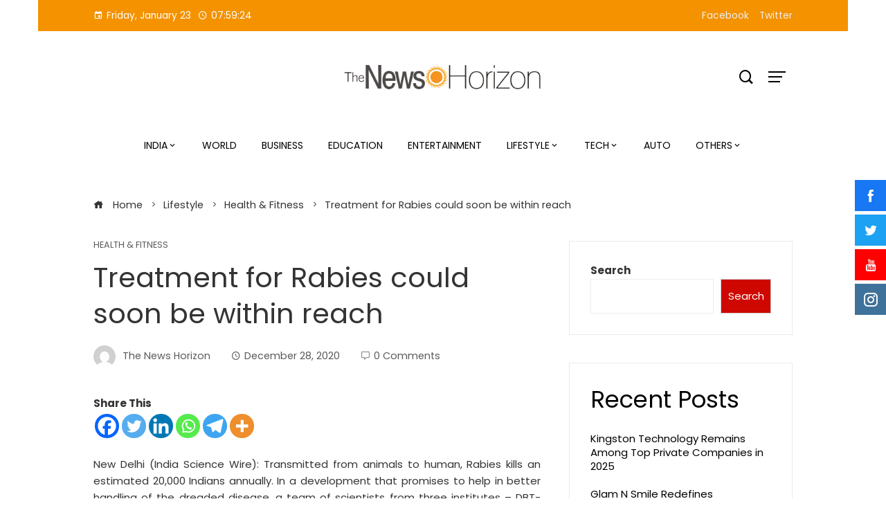

--- FILE ---
content_type: text/html; charset=UTF-8
request_url: https://thenewshorizon.co.in/treatment-for-rabies-could-soon-be-within-reach/
body_size: 25125
content:
<!DOCTYPE html>
<html lang="en-US">

    <head>
        <meta charset="UTF-8">
        <meta name="viewport" content="width=device-width, initial-scale=1">
        <meta name='robots' content='index, follow, max-image-preview:large, max-snippet:-1, max-video-preview:-1' />

	<!-- This site is optimized with the Yoast SEO plugin v26.6 - https://yoast.com/wordpress/plugins/seo/ -->
	<title>Treatment for Rabies could soon be within reach - The News Horizon</title>
	<link rel="canonical" href="https://thenewshorizon.co.in/treatment-for-rabies-could-soon-be-within-reach/" />
	<meta property="og:locale" content="en_US" />
	<meta property="og:type" content="article" />
	<meta property="og:title" content="Treatment for Rabies could soon be within reach - The News Horizon" />
	<meta property="og:description" content="Share ThisNew Delhi (India Science Wire): Transmitted from animals to human, Rabies kills an estimated 20,000 Indians annually. In a development that promises to help in better handling of the dreaded disease, a team of scientists from three institutes &#8211; DBT-Institute of Life Sciences, Bhubaneswar, Mumbai Veterinary College, and Haffkine Institute, Mumbai, has found out [&hellip;]" />
	<meta property="og:url" content="https://thenewshorizon.co.in/treatment-for-rabies-could-soon-be-within-reach/" />
	<meta property="og:site_name" content="The News Horizon" />
	<meta property="article:published_time" content="2020-12-28T14:36:19+00:00" />
	<meta name="author" content="The News Horizon" />
	<meta name="twitter:card" content="summary_large_image" />
	<meta name="twitter:label1" content="Written by" />
	<meta name="twitter:data1" content="The News Horizon" />
	<meta name="twitter:label2" content="Est. reading time" />
	<meta name="twitter:data2" content="2 minutes" />
	<script type="application/ld+json" class="yoast-schema-graph">{"@context":"https://schema.org","@graph":[{"@type":"Article","@id":"https://thenewshorizon.co.in/treatment-for-rabies-could-soon-be-within-reach/#article","isPartOf":{"@id":"https://thenewshorizon.co.in/treatment-for-rabies-could-soon-be-within-reach/"},"author":{"name":"The News Horizon","@id":"https://thenewshorizon.co.in/#/schema/person/c5f03f89dd0cc6aea8715702e0b0bc3b"},"headline":"Treatment for Rabies could soon be within reach","datePublished":"2020-12-28T14:36:19+00:00","mainEntityOfPage":{"@id":"https://thenewshorizon.co.in/treatment-for-rabies-could-soon-be-within-reach/"},"wordCount":398,"commentCount":0,"publisher":{"@id":"https://thenewshorizon.co.in/#organization"},"image":{"@id":"https://thenewshorizon.co.in/treatment-for-rabies-could-soon-be-within-reach/#primaryimage"},"thumbnailUrl":"","keywords":["Bhubaneswar","brain","DBT-Institute of Life Sciences","death","diagnostic","disease","fatality","Haffkine Institute","infection","molecular","Mumbai Veterinary College","pathophysiology","proteomics","sensitive","symptom","treatment","vaccine","virus"],"articleSection":["Health &amp; Fitness"],"inLanguage":"en-US","potentialAction":[{"@type":"CommentAction","name":"Comment","target":["https://thenewshorizon.co.in/treatment-for-rabies-could-soon-be-within-reach/#respond"]}]},{"@type":"WebPage","@id":"https://thenewshorizon.co.in/treatment-for-rabies-could-soon-be-within-reach/","url":"https://thenewshorizon.co.in/treatment-for-rabies-could-soon-be-within-reach/","name":"Treatment for Rabies could soon be within reach - The News Horizon","isPartOf":{"@id":"https://thenewshorizon.co.in/#website"},"primaryImageOfPage":{"@id":"https://thenewshorizon.co.in/treatment-for-rabies-could-soon-be-within-reach/#primaryimage"},"image":{"@id":"https://thenewshorizon.co.in/treatment-for-rabies-could-soon-be-within-reach/#primaryimage"},"thumbnailUrl":"","datePublished":"2020-12-28T14:36:19+00:00","breadcrumb":{"@id":"https://thenewshorizon.co.in/treatment-for-rabies-could-soon-be-within-reach/#breadcrumb"},"inLanguage":"en-US","potentialAction":[{"@type":"ReadAction","target":["https://thenewshorizon.co.in/treatment-for-rabies-could-soon-be-within-reach/"]}]},{"@type":"ImageObject","inLanguage":"en-US","@id":"https://thenewshorizon.co.in/treatment-for-rabies-could-soon-be-within-reach/#primaryimage","url":"","contentUrl":""},{"@type":"BreadcrumbList","@id":"https://thenewshorizon.co.in/treatment-for-rabies-could-soon-be-within-reach/#breadcrumb","itemListElement":[{"@type":"ListItem","position":1,"name":"Home","item":"https://thenewshorizon.co.in/"},{"@type":"ListItem","position":2,"name":"Treatment for Rabies could soon be within reach"}]},{"@type":"WebSite","@id":"https://thenewshorizon.co.in/#website","url":"https://thenewshorizon.co.in/","name":"The News Horizon","description":"","publisher":{"@id":"https://thenewshorizon.co.in/#organization"},"potentialAction":[{"@type":"SearchAction","target":{"@type":"EntryPoint","urlTemplate":"https://thenewshorizon.co.in/?s={search_term_string}"},"query-input":{"@type":"PropertyValueSpecification","valueRequired":true,"valueName":"search_term_string"}}],"inLanguage":"en-US"},{"@type":"Organization","@id":"https://thenewshorizon.co.in/#organization","name":"The News Horizon","url":"https://thenewshorizon.co.in/","logo":{"@type":"ImageObject","inLanguage":"en-US","@id":"https://thenewshorizon.co.in/#/schema/logo/image/","url":"https://thenewshorizon.co.in/wp-content/uploads/2021/07/cropped-The-News-Horizon-PNG.png","contentUrl":"https://thenewshorizon.co.in/wp-content/uploads/2021/07/cropped-The-News-Horizon-PNG.png","width":2787,"height":389,"caption":"The News Horizon"},"image":{"@id":"https://thenewshorizon.co.in/#/schema/logo/image/"}},{"@type":"Person","@id":"https://thenewshorizon.co.in/#/schema/person/c5f03f89dd0cc6aea8715702e0b0bc3b","name":"The News Horizon","image":{"@type":"ImageObject","inLanguage":"en-US","@id":"https://thenewshorizon.co.in/#/schema/person/image/","url":"https://secure.gravatar.com/avatar/9c868732af6472d919fc916fac46b1ac02169c60b5a7d0aa684d9118b02925d5?s=96&d=mm&r=g","contentUrl":"https://secure.gravatar.com/avatar/9c868732af6472d919fc916fac46b1ac02169c60b5a7d0aa684d9118b02925d5?s=96&d=mm&r=g","caption":"The News Horizon"},"sameAs":["http://thenewshorizon.co.in"],"url":"https://thenewshorizon.co.in/author/thenewshorizon/"}]}</script>
	<!-- / Yoast SEO plugin. -->


<link rel='dns-prefetch' href='//fonts.googleapis.com' />
<link rel="alternate" type="application/rss+xml" title="The News Horizon &raquo; Feed" href="https://thenewshorizon.co.in/feed/" />
<link rel="alternate" type="application/rss+xml" title="The News Horizon &raquo; Comments Feed" href="https://thenewshorizon.co.in/comments/feed/" />
<link rel="alternate" type="application/rss+xml" title="The News Horizon &raquo; Treatment for Rabies could soon be within reach Comments Feed" href="https://thenewshorizon.co.in/treatment-for-rabies-could-soon-be-within-reach/feed/" />
<link rel="alternate" title="oEmbed (JSON)" type="application/json+oembed" href="https://thenewshorizon.co.in/wp-json/oembed/1.0/embed?url=https%3A%2F%2Fthenewshorizon.co.in%2Ftreatment-for-rabies-could-soon-be-within-reach%2F" />
<link rel="alternate" title="oEmbed (XML)" type="text/xml+oembed" href="https://thenewshorizon.co.in/wp-json/oembed/1.0/embed?url=https%3A%2F%2Fthenewshorizon.co.in%2Ftreatment-for-rabies-could-soon-be-within-reach%2F&#038;format=xml" />
		<!-- This site uses the Google Analytics by MonsterInsights plugin v9.10.1 - Using Analytics tracking - https://www.monsterinsights.com/ -->
		<!-- Note: MonsterInsights is not currently configured on this site. The site owner needs to authenticate with Google Analytics in the MonsterInsights settings panel. -->
					<!-- No tracking code set -->
				<!-- / Google Analytics by MonsterInsights -->
		<style id='wp-img-auto-sizes-contain-inline-css' type='text/css'>
img:is([sizes=auto i],[sizes^="auto," i]){contain-intrinsic-size:3000px 1500px}
/*# sourceURL=wp-img-auto-sizes-contain-inline-css */
</style>

<style id='wp-emoji-styles-inline-css' type='text/css'>

	img.wp-smiley, img.emoji {
		display: inline !important;
		border: none !important;
		box-shadow: none !important;
		height: 1em !important;
		width: 1em !important;
		margin: 0 0.07em !important;
		vertical-align: -0.1em !important;
		background: none !important;
		padding: 0 !important;
	}
/*# sourceURL=wp-emoji-styles-inline-css */
</style>
<link rel='stylesheet' id='wp-block-library-css' href='https://thenewshorizon.co.in/wp-includes/css/dist/block-library/style.min.css?ver=6.9' type='text/css' media='all' />
<style id='wp-block-library-theme-inline-css' type='text/css'>
.wp-block-audio :where(figcaption){color:#555;font-size:13px;text-align:center}.is-dark-theme .wp-block-audio :where(figcaption){color:#ffffffa6}.wp-block-audio{margin:0 0 1em}.wp-block-code{border:1px solid #ccc;border-radius:4px;font-family:Menlo,Consolas,monaco,monospace;padding:.8em 1em}.wp-block-embed :where(figcaption){color:#555;font-size:13px;text-align:center}.is-dark-theme .wp-block-embed :where(figcaption){color:#ffffffa6}.wp-block-embed{margin:0 0 1em}.blocks-gallery-caption{color:#555;font-size:13px;text-align:center}.is-dark-theme .blocks-gallery-caption{color:#ffffffa6}:root :where(.wp-block-image figcaption){color:#555;font-size:13px;text-align:center}.is-dark-theme :root :where(.wp-block-image figcaption){color:#ffffffa6}.wp-block-image{margin:0 0 1em}.wp-block-pullquote{border-bottom:4px solid;border-top:4px solid;color:currentColor;margin-bottom:1.75em}.wp-block-pullquote :where(cite),.wp-block-pullquote :where(footer),.wp-block-pullquote__citation{color:currentColor;font-size:.8125em;font-style:normal;text-transform:uppercase}.wp-block-quote{border-left:.25em solid;margin:0 0 1.75em;padding-left:1em}.wp-block-quote cite,.wp-block-quote footer{color:currentColor;font-size:.8125em;font-style:normal;position:relative}.wp-block-quote:where(.has-text-align-right){border-left:none;border-right:.25em solid;padding-left:0;padding-right:1em}.wp-block-quote:where(.has-text-align-center){border:none;padding-left:0}.wp-block-quote.is-large,.wp-block-quote.is-style-large,.wp-block-quote:where(.is-style-plain){border:none}.wp-block-search .wp-block-search__label{font-weight:700}.wp-block-search__button{border:1px solid #ccc;padding:.375em .625em}:where(.wp-block-group.has-background){padding:1.25em 2.375em}.wp-block-separator.has-css-opacity{opacity:.4}.wp-block-separator{border:none;border-bottom:2px solid;margin-left:auto;margin-right:auto}.wp-block-separator.has-alpha-channel-opacity{opacity:1}.wp-block-separator:not(.is-style-wide):not(.is-style-dots){width:100px}.wp-block-separator.has-background:not(.is-style-dots){border-bottom:none;height:1px}.wp-block-separator.has-background:not(.is-style-wide):not(.is-style-dots){height:2px}.wp-block-table{margin:0 0 1em}.wp-block-table td,.wp-block-table th{word-break:normal}.wp-block-table :where(figcaption){color:#555;font-size:13px;text-align:center}.is-dark-theme .wp-block-table :where(figcaption){color:#ffffffa6}.wp-block-video :where(figcaption){color:#555;font-size:13px;text-align:center}.is-dark-theme .wp-block-video :where(figcaption){color:#ffffffa6}.wp-block-video{margin:0 0 1em}:root :where(.wp-block-template-part.has-background){margin-bottom:0;margin-top:0;padding:1.25em 2.375em}
/*# sourceURL=/wp-includes/css/dist/block-library/theme.min.css */
</style>
<link rel='stylesheet' id='hfb-style-css' href='https://thenewshorizon.co.in/wp-content/plugins/hash-form/css/form-block.css?ver=1.3.8' type='text/css' media='all' />
<style id='global-styles-inline-css' type='text/css'>
:root{--wp--preset--aspect-ratio--square: 1;--wp--preset--aspect-ratio--4-3: 4/3;--wp--preset--aspect-ratio--3-4: 3/4;--wp--preset--aspect-ratio--3-2: 3/2;--wp--preset--aspect-ratio--2-3: 2/3;--wp--preset--aspect-ratio--16-9: 16/9;--wp--preset--aspect-ratio--9-16: 9/16;--wp--preset--color--black: #000000;--wp--preset--color--cyan-bluish-gray: #abb8c3;--wp--preset--color--white: #ffffff;--wp--preset--color--pale-pink: #f78da7;--wp--preset--color--vivid-red: #cf2e2e;--wp--preset--color--luminous-vivid-orange: #ff6900;--wp--preset--color--luminous-vivid-amber: #fcb900;--wp--preset--color--light-green-cyan: #7bdcb5;--wp--preset--color--vivid-green-cyan: #00d084;--wp--preset--color--pale-cyan-blue: #8ed1fc;--wp--preset--color--vivid-cyan-blue: #0693e3;--wp--preset--color--vivid-purple: #9b51e0;--wp--preset--gradient--vivid-cyan-blue-to-vivid-purple: linear-gradient(135deg,rgb(6,147,227) 0%,rgb(155,81,224) 100%);--wp--preset--gradient--light-green-cyan-to-vivid-green-cyan: linear-gradient(135deg,rgb(122,220,180) 0%,rgb(0,208,130) 100%);--wp--preset--gradient--luminous-vivid-amber-to-luminous-vivid-orange: linear-gradient(135deg,rgb(252,185,0) 0%,rgb(255,105,0) 100%);--wp--preset--gradient--luminous-vivid-orange-to-vivid-red: linear-gradient(135deg,rgb(255,105,0) 0%,rgb(207,46,46) 100%);--wp--preset--gradient--very-light-gray-to-cyan-bluish-gray: linear-gradient(135deg,rgb(238,238,238) 0%,rgb(169,184,195) 100%);--wp--preset--gradient--cool-to-warm-spectrum: linear-gradient(135deg,rgb(74,234,220) 0%,rgb(151,120,209) 20%,rgb(207,42,186) 40%,rgb(238,44,130) 60%,rgb(251,105,98) 80%,rgb(254,248,76) 100%);--wp--preset--gradient--blush-light-purple: linear-gradient(135deg,rgb(255,206,236) 0%,rgb(152,150,240) 100%);--wp--preset--gradient--blush-bordeaux: linear-gradient(135deg,rgb(254,205,165) 0%,rgb(254,45,45) 50%,rgb(107,0,62) 100%);--wp--preset--gradient--luminous-dusk: linear-gradient(135deg,rgb(255,203,112) 0%,rgb(199,81,192) 50%,rgb(65,88,208) 100%);--wp--preset--gradient--pale-ocean: linear-gradient(135deg,rgb(255,245,203) 0%,rgb(182,227,212) 50%,rgb(51,167,181) 100%);--wp--preset--gradient--electric-grass: linear-gradient(135deg,rgb(202,248,128) 0%,rgb(113,206,126) 100%);--wp--preset--gradient--midnight: linear-gradient(135deg,rgb(2,3,129) 0%,rgb(40,116,252) 100%);--wp--preset--font-size--small: 0.9rem;--wp--preset--font-size--medium: 1.05rem;--wp--preset--font-size--large: clamp(1.39rem, 1.39rem + ((1vw - 0.2rem) * 0.836), 1.85rem);--wp--preset--font-size--x-large: clamp(1.85rem, 1.85rem + ((1vw - 0.2rem) * 1.182), 2.5rem);--wp--preset--font-size--xx-large: clamp(2.5rem, 2.5rem + ((1vw - 0.2rem) * 1.4), 3.27rem);--wp--preset--spacing--20: 0.44rem;--wp--preset--spacing--30: 0.67rem;--wp--preset--spacing--40: 1rem;--wp--preset--spacing--50: 1.5rem;--wp--preset--spacing--60: 2.25rem;--wp--preset--spacing--70: 3.38rem;--wp--preset--spacing--80: 5.06rem;--wp--preset--shadow--natural: 6px 6px 9px rgba(0, 0, 0, 0.2);--wp--preset--shadow--deep: 12px 12px 50px rgba(0, 0, 0, 0.4);--wp--preset--shadow--sharp: 6px 6px 0px rgba(0, 0, 0, 0.2);--wp--preset--shadow--outlined: 6px 6px 0px -3px rgb(255, 255, 255), 6px 6px rgb(0, 0, 0);--wp--preset--shadow--crisp: 6px 6px 0px rgb(0, 0, 0);}:root { --wp--style--global--content-size: var(--vm-wide-container-width);--wp--style--global--wide-size: 1200px; }:where(body) { margin: 0; }.wp-site-blocks > .alignleft { float: left; margin-right: 2em; }.wp-site-blocks > .alignright { float: right; margin-left: 2em; }.wp-site-blocks > .aligncenter { justify-content: center; margin-left: auto; margin-right: auto; }:where(.wp-site-blocks) > * { margin-block-start: 24px; margin-block-end: 0; }:where(.wp-site-blocks) > :first-child { margin-block-start: 0; }:where(.wp-site-blocks) > :last-child { margin-block-end: 0; }:root { --wp--style--block-gap: 24px; }:root :where(.is-layout-flow) > :first-child{margin-block-start: 0;}:root :where(.is-layout-flow) > :last-child{margin-block-end: 0;}:root :where(.is-layout-flow) > *{margin-block-start: 24px;margin-block-end: 0;}:root :where(.is-layout-constrained) > :first-child{margin-block-start: 0;}:root :where(.is-layout-constrained) > :last-child{margin-block-end: 0;}:root :where(.is-layout-constrained) > *{margin-block-start: 24px;margin-block-end: 0;}:root :where(.is-layout-flex){gap: 24px;}:root :where(.is-layout-grid){gap: 24px;}.is-layout-flow > .alignleft{float: left;margin-inline-start: 0;margin-inline-end: 2em;}.is-layout-flow > .alignright{float: right;margin-inline-start: 2em;margin-inline-end: 0;}.is-layout-flow > .aligncenter{margin-left: auto !important;margin-right: auto !important;}.is-layout-constrained > .alignleft{float: left;margin-inline-start: 0;margin-inline-end: 2em;}.is-layout-constrained > .alignright{float: right;margin-inline-start: 2em;margin-inline-end: 0;}.is-layout-constrained > .aligncenter{margin-left: auto !important;margin-right: auto !important;}.is-layout-constrained > :where(:not(.alignleft):not(.alignright):not(.alignfull)){max-width: var(--wp--style--global--content-size);margin-left: auto !important;margin-right: auto !important;}.is-layout-constrained > .alignwide{max-width: var(--wp--style--global--wide-size);}body .is-layout-flex{display: flex;}.is-layout-flex{flex-wrap: wrap;align-items: center;}.is-layout-flex > :is(*, div){margin: 0;}body .is-layout-grid{display: grid;}.is-layout-grid > :is(*, div){margin: 0;}body{padding-top: 0px;padding-right: 0px;padding-bottom: 0px;padding-left: 0px;}:root :where(.wp-element-button, .wp-block-button__link){background-color: #32373c;border-width: 0;color: #fff;font-family: inherit;font-size: inherit;font-style: inherit;font-weight: inherit;letter-spacing: inherit;line-height: inherit;padding-top: calc(0.667em + 2px);padding-right: calc(1.333em + 2px);padding-bottom: calc(0.667em + 2px);padding-left: calc(1.333em + 2px);text-decoration: none;text-transform: inherit;}.has-black-color{color: var(--wp--preset--color--black) !important;}.has-cyan-bluish-gray-color{color: var(--wp--preset--color--cyan-bluish-gray) !important;}.has-white-color{color: var(--wp--preset--color--white) !important;}.has-pale-pink-color{color: var(--wp--preset--color--pale-pink) !important;}.has-vivid-red-color{color: var(--wp--preset--color--vivid-red) !important;}.has-luminous-vivid-orange-color{color: var(--wp--preset--color--luminous-vivid-orange) !important;}.has-luminous-vivid-amber-color{color: var(--wp--preset--color--luminous-vivid-amber) !important;}.has-light-green-cyan-color{color: var(--wp--preset--color--light-green-cyan) !important;}.has-vivid-green-cyan-color{color: var(--wp--preset--color--vivid-green-cyan) !important;}.has-pale-cyan-blue-color{color: var(--wp--preset--color--pale-cyan-blue) !important;}.has-vivid-cyan-blue-color{color: var(--wp--preset--color--vivid-cyan-blue) !important;}.has-vivid-purple-color{color: var(--wp--preset--color--vivid-purple) !important;}.has-black-background-color{background-color: var(--wp--preset--color--black) !important;}.has-cyan-bluish-gray-background-color{background-color: var(--wp--preset--color--cyan-bluish-gray) !important;}.has-white-background-color{background-color: var(--wp--preset--color--white) !important;}.has-pale-pink-background-color{background-color: var(--wp--preset--color--pale-pink) !important;}.has-vivid-red-background-color{background-color: var(--wp--preset--color--vivid-red) !important;}.has-luminous-vivid-orange-background-color{background-color: var(--wp--preset--color--luminous-vivid-orange) !important;}.has-luminous-vivid-amber-background-color{background-color: var(--wp--preset--color--luminous-vivid-amber) !important;}.has-light-green-cyan-background-color{background-color: var(--wp--preset--color--light-green-cyan) !important;}.has-vivid-green-cyan-background-color{background-color: var(--wp--preset--color--vivid-green-cyan) !important;}.has-pale-cyan-blue-background-color{background-color: var(--wp--preset--color--pale-cyan-blue) !important;}.has-vivid-cyan-blue-background-color{background-color: var(--wp--preset--color--vivid-cyan-blue) !important;}.has-vivid-purple-background-color{background-color: var(--wp--preset--color--vivid-purple) !important;}.has-black-border-color{border-color: var(--wp--preset--color--black) !important;}.has-cyan-bluish-gray-border-color{border-color: var(--wp--preset--color--cyan-bluish-gray) !important;}.has-white-border-color{border-color: var(--wp--preset--color--white) !important;}.has-pale-pink-border-color{border-color: var(--wp--preset--color--pale-pink) !important;}.has-vivid-red-border-color{border-color: var(--wp--preset--color--vivid-red) !important;}.has-luminous-vivid-orange-border-color{border-color: var(--wp--preset--color--luminous-vivid-orange) !important;}.has-luminous-vivid-amber-border-color{border-color: var(--wp--preset--color--luminous-vivid-amber) !important;}.has-light-green-cyan-border-color{border-color: var(--wp--preset--color--light-green-cyan) !important;}.has-vivid-green-cyan-border-color{border-color: var(--wp--preset--color--vivid-green-cyan) !important;}.has-pale-cyan-blue-border-color{border-color: var(--wp--preset--color--pale-cyan-blue) !important;}.has-vivid-cyan-blue-border-color{border-color: var(--wp--preset--color--vivid-cyan-blue) !important;}.has-vivid-purple-border-color{border-color: var(--wp--preset--color--vivid-purple) !important;}.has-vivid-cyan-blue-to-vivid-purple-gradient-background{background: var(--wp--preset--gradient--vivid-cyan-blue-to-vivid-purple) !important;}.has-light-green-cyan-to-vivid-green-cyan-gradient-background{background: var(--wp--preset--gradient--light-green-cyan-to-vivid-green-cyan) !important;}.has-luminous-vivid-amber-to-luminous-vivid-orange-gradient-background{background: var(--wp--preset--gradient--luminous-vivid-amber-to-luminous-vivid-orange) !important;}.has-luminous-vivid-orange-to-vivid-red-gradient-background{background: var(--wp--preset--gradient--luminous-vivid-orange-to-vivid-red) !important;}.has-very-light-gray-to-cyan-bluish-gray-gradient-background{background: var(--wp--preset--gradient--very-light-gray-to-cyan-bluish-gray) !important;}.has-cool-to-warm-spectrum-gradient-background{background: var(--wp--preset--gradient--cool-to-warm-spectrum) !important;}.has-blush-light-purple-gradient-background{background: var(--wp--preset--gradient--blush-light-purple) !important;}.has-blush-bordeaux-gradient-background{background: var(--wp--preset--gradient--blush-bordeaux) !important;}.has-luminous-dusk-gradient-background{background: var(--wp--preset--gradient--luminous-dusk) !important;}.has-pale-ocean-gradient-background{background: var(--wp--preset--gradient--pale-ocean) !important;}.has-electric-grass-gradient-background{background: var(--wp--preset--gradient--electric-grass) !important;}.has-midnight-gradient-background{background: var(--wp--preset--gradient--midnight) !important;}.has-small-font-size{font-size: var(--wp--preset--font-size--small) !important;}.has-medium-font-size{font-size: var(--wp--preset--font-size--medium) !important;}.has-large-font-size{font-size: var(--wp--preset--font-size--large) !important;}.has-x-large-font-size{font-size: var(--wp--preset--font-size--x-large) !important;}.has-xx-large-font-size{font-size: var(--wp--preset--font-size--xx-large) !important;}
:root :where(.wp-block-pullquote){font-size: clamp(0.984em, 0.984rem + ((1vw - 0.2em) * 0.938), 1.5em);line-height: 1.6;}
/*# sourceURL=global-styles-inline-css */
</style>
<link rel='stylesheet' id='contact-form-7-css' href='https://thenewshorizon.co.in/wp-content/plugins/contact-form-7/includes/css/styles.css?ver=6.1.4' type='text/css' media='all' />
<link rel='stylesheet' id='fontawesome-6.3.0-css' href='https://thenewshorizon.co.in/wp-content/plugins/simple-floating-menu/assets/css/fontawesome-6.3.0.css?ver=1.3.2' type='text/css' media='all' />
<link rel='stylesheet' id='eleganticons-css' href='https://thenewshorizon.co.in/wp-content/plugins/simple-floating-menu/assets/css/eleganticons.css?ver=1.3.2' type='text/css' media='all' />
<link rel='stylesheet' id='essentialicon-css' href='https://thenewshorizon.co.in/wp-content/plugins/simple-floating-menu/assets/css/essentialicon.css?ver=1.3.2' type='text/css' media='all' />
<link rel='stylesheet' id='iconfont-css' href='https://thenewshorizon.co.in/wp-content/plugins/simple-floating-menu/assets/css/icofont.css?ver=1.3.2' type='text/css' media='all' />
<link rel='stylesheet' id='materialdesignicons-css' href='https://thenewshorizon.co.in/wp-content/plugins/simple-floating-menu/assets/css/materialdesignicons.css?ver=1.3.2' type='text/css' media='all' />
<link rel='stylesheet' id='sfm-style-css' href='https://thenewshorizon.co.in/wp-content/plugins/simple-floating-menu/assets/css/style.css?ver=1.3.2' type='text/css' media='all' />
<style id='sfm-style-inline-css' type='text/css'>
.sfm-floating-menu a.sfm-shape-button{height:45px;width:45px}.sfm-floating-menu a.sfm-shape-button{font-size:20px}.sfm-floating-menu i{top:0px}.sfm-floating-menu.horizontal{margin:0 -2.5px}.sfm-floating-menu.vertical{margin:-2.5px 0}.sfm-floating-menu.horizontal .sfm-button{margin:0 2.5px}.sfm-floating-menu.vertical .sfm-button{margin:2.5px 0}.sfm-floating-menu.top-left,.sfm-floating-menu.top-right,.sfm-floating-menu.top-middle{top:0px}.sfm-floating-menu.bottom-left,.sfm-floating-menu.bottom-right,.sfm-floating-menu.bottom-middle{bottom:0px}.sfm-floating-menu.top-left,.sfm-floating-menu.bottom-left,.sfm-floating-menu.middle-left{left:0px}.sfm-floating-menu.top-right,.sfm-floating-menu.bottom-right,.sfm-floating-menu.middle-right{right:0px}.sfm-floating-menu{z-index:999}.sfm-floating-menu .sfm-5e91716356773 a.sfm-shape-button{background:#1877f2}.sfm-floating-menu .sfm-5e91716356773 a.sfm-shape-button{color:#FFFFFF}.sfm-floating-menu .sfm-5e91716356773:hover a.sfm-shape-button{background:#000000}.sfm-floating-menu .sfm-5e91716356773:hover a.sfm-shape-button{color:#FFFFFF}.sfm-floating-menu .sfm-5e91716356773 .sfm-tool-tip{background:#000000}.sfm-floating-menu.top-left.horizontal .sfm-5e91716356773 .sfm-tool-tip:after,.sfm-floating-menu.top-middle.horizontal .sfm-5e91716356773 .sfm-tool-tip:after,.sfm-floating-menu.top-right.horizontal .sfm-5e91716356773 .sfm-tool-tip:after{border-color:transparent transparent #000000 transparent}.sfm-floating-menu.top-left.vertical .sfm-5e91716356773 .sfm-tool-tip:after,.sfm-floating-menu.top-middle.vertical .sfm-5e91716356773 .sfm-tool-tip:after,.sfm-floating-menu.bottom-left.vertical .sfm-5e91716356773 .sfm-tool-tip:after,.sfm-floating-menu.bottom-middle.vertical .sfm-5e91716356773 .sfm-tool-tip:after,.sfm-floating-menu.middle-left.vertical .sfm-5e91716356773 .sfm-tool-tip:after{border-color:transparent #000000 transparent transparent}.sfm-floating-menu.top-right.vertical .sfm-5e91716356773 .sfm-tool-tip:after,.sfm-floating-menu.middle-right.vertical .sfm-5e91716356773 .sfm-tool-tip:after,.sfm-floating-menu.bottom-right.vertical .sfm-5e91716356773 .sfm-tool-tip:after{border-color:transparent transparent transparent #000000}.sfm-floating-menu.bottom-left.horizontal .sfm-5e91716356773 .sfm-tool-tip:after,.sfm-floating-menu.bottom-middle.horizontal .sfm-5e91716356773 .sfm-tool-tip:after,.sfm-floating-menu.bottom-right.horizontal .sfm-5e91716356773 .sfm-tool-tip:after,.sfm-floating-menu.middle-left.horizontal .sfm-5e91716356773 .sfm-tool-tip:after,.sfm-floating-menu.middle-right.horizontal .sfm-5e91716356773 .sfm-tool-tip:after{border-color:#000000 transparent transparent transparent}.sfm-floating-menu .sfm-5e91716356773 .sfm-tool-tip a{color:#FFFFFF}.sfm-floating-menu .sfm-1586590096952 a.sfm-shape-button{background:#1da1f2}.sfm-floating-menu .sfm-1586590096952 a.sfm-shape-button{color:#FFFFFF}.sfm-floating-menu .sfm-1586590096952:hover a.sfm-shape-button{background:#000000}.sfm-floating-menu .sfm-1586590096952:hover a.sfm-shape-button{color:#FFFFFF}.sfm-floating-menu .sfm-1586590096952 .sfm-tool-tip{background:#000000}.sfm-floating-menu.top-left.horizontal .sfm-1586590096952 .sfm-tool-tip:after,.sfm-floating-menu.top-middle.horizontal .sfm-1586590096952 .sfm-tool-tip:after,.sfm-floating-menu.top-right.horizontal .sfm-1586590096952 .sfm-tool-tip:after{border-color:transparent transparent #000000 transparent}.sfm-floating-menu.top-left.vertical .sfm-1586590096952 .sfm-tool-tip:after,.sfm-floating-menu.top-middle.vertical .sfm-1586590096952 .sfm-tool-tip:after,.sfm-floating-menu.bottom-left.vertical .sfm-1586590096952 .sfm-tool-tip:after,.sfm-floating-menu.bottom-middle.vertical .sfm-1586590096952 .sfm-tool-tip:after,.sfm-floating-menu.middle-left.vertical .sfm-1586590096952 .sfm-tool-tip:after{border-color:transparent #000000 transparent transparent}.sfm-floating-menu.top-right.vertical .sfm-1586590096952 .sfm-tool-tip:after,.sfm-floating-menu.middle-right.vertical .sfm-1586590096952 .sfm-tool-tip:after,.sfm-floating-menu.bottom-right.vertical .sfm-1586590096952 .sfm-tool-tip:after{border-color:transparent transparent transparent #000000}.sfm-floating-menu.bottom-left.horizontal .sfm-1586590096952 .sfm-tool-tip:after,.sfm-floating-menu.bottom-middle.horizontal .sfm-1586590096952 .sfm-tool-tip:after,.sfm-floating-menu.bottom-right.horizontal .sfm-1586590096952 .sfm-tool-tip:after,.sfm-floating-menu.middle-left.horizontal .sfm-1586590096952 .sfm-tool-tip:after,.sfm-floating-menu.middle-right.horizontal .sfm-1586590096952 .sfm-tool-tip:after{border-color:#000000 transparent transparent transparent}.sfm-floating-menu .sfm-1586590096952 .sfm-tool-tip a{color:#FFFFFF}.sfm-floating-menu .sfm-1586590146234 a.sfm-shape-button{background:#ff0000}.sfm-floating-menu .sfm-1586590146234 a.sfm-shape-button{color:#FFFFFF}.sfm-floating-menu .sfm-1586590146234:hover a.sfm-shape-button{background:#000000}.sfm-floating-menu .sfm-1586590146234:hover a.sfm-shape-button{color:#FFFFFF}.sfm-floating-menu .sfm-1586590146234 .sfm-tool-tip{background:#000000}.sfm-floating-menu.top-left.horizontal .sfm-1586590146234 .sfm-tool-tip:after,.sfm-floating-menu.top-middle.horizontal .sfm-1586590146234 .sfm-tool-tip:after,.sfm-floating-menu.top-right.horizontal .sfm-1586590146234 .sfm-tool-tip:after{border-color:transparent transparent #000000 transparent}.sfm-floating-menu.top-left.vertical .sfm-1586590146234 .sfm-tool-tip:after,.sfm-floating-menu.top-middle.vertical .sfm-1586590146234 .sfm-tool-tip:after,.sfm-floating-menu.bottom-left.vertical .sfm-1586590146234 .sfm-tool-tip:after,.sfm-floating-menu.bottom-middle.vertical .sfm-1586590146234 .sfm-tool-tip:after,.sfm-floating-menu.middle-left.vertical .sfm-1586590146234 .sfm-tool-tip:after{border-color:transparent #000000 transparent transparent}.sfm-floating-menu.top-right.vertical .sfm-1586590146234 .sfm-tool-tip:after,.sfm-floating-menu.middle-right.vertical .sfm-1586590146234 .sfm-tool-tip:after,.sfm-floating-menu.bottom-right.vertical .sfm-1586590146234 .sfm-tool-tip:after{border-color:transparent transparent transparent #000000}.sfm-floating-menu.bottom-left.horizontal .sfm-1586590146234 .sfm-tool-tip:after,.sfm-floating-menu.bottom-middle.horizontal .sfm-1586590146234 .sfm-tool-tip:after,.sfm-floating-menu.bottom-right.horizontal .sfm-1586590146234 .sfm-tool-tip:after,.sfm-floating-menu.middle-left.horizontal .sfm-1586590146234 .sfm-tool-tip:after,.sfm-floating-menu.middle-right.horizontal .sfm-1586590146234 .sfm-tool-tip:after{border-color:#000000 transparent transparent transparent}.sfm-floating-menu .sfm-1586590146234 .sfm-tool-tip a{color:#FFFFFF}.sfm-floating-menu .sfm-1586590556353 a.sfm-shape-button{background:#3f729b}.sfm-floating-menu .sfm-1586590556353 a.sfm-shape-button{color:#FFFFFF}.sfm-floating-menu .sfm-1586590556353:hover a.sfm-shape-button{background:#000000}.sfm-floating-menu .sfm-1586590556353:hover a.sfm-shape-button{color:#FFFFFF}.sfm-floating-menu .sfm-1586590556353 .sfm-tool-tip{background:#000000}.sfm-floating-menu.top-left.horizontal .sfm-1586590556353 .sfm-tool-tip:after,.sfm-floating-menu.top-middle.horizontal .sfm-1586590556353 .sfm-tool-tip:after,.sfm-floating-menu.top-right.horizontal .sfm-1586590556353 .sfm-tool-tip:after{border-color:transparent transparent #000000 transparent}.sfm-floating-menu.top-left.vertical .sfm-1586590556353 .sfm-tool-tip:after,.sfm-floating-menu.top-middle.vertical .sfm-1586590556353 .sfm-tool-tip:after,.sfm-floating-menu.bottom-left.vertical .sfm-1586590556353 .sfm-tool-tip:after,.sfm-floating-menu.bottom-middle.vertical .sfm-1586590556353 .sfm-tool-tip:after,.sfm-floating-menu.middle-left.vertical .sfm-1586590556353 .sfm-tool-tip:after{border-color:transparent #000000 transparent transparent}.sfm-floating-menu.top-right.vertical .sfm-1586590556353 .sfm-tool-tip:after,.sfm-floating-menu.middle-right.vertical .sfm-1586590556353 .sfm-tool-tip:after,.sfm-floating-menu.bottom-right.vertical .sfm-1586590556353 .sfm-tool-tip:after{border-color:transparent transparent transparent #000000}.sfm-floating-menu.bottom-left.horizontal .sfm-1586590556353 .sfm-tool-tip:after,.sfm-floating-menu.bottom-middle.horizontal .sfm-1586590556353 .sfm-tool-tip:after,.sfm-floating-menu.bottom-right.horizontal .sfm-1586590556353 .sfm-tool-tip:after,.sfm-floating-menu.middle-left.horizontal .sfm-1586590556353 .sfm-tool-tip:after,.sfm-floating-menu.middle-right.horizontal .sfm-1586590556353 .sfm-tool-tip:after{border-color:#000000 transparent transparent transparent}.sfm-floating-menu .sfm-1586590556353 .sfm-tool-tip a{color:#FFFFFF}.sfm-floating-menu .sfm-tool-tip a{font-family:Open Sans}.sfm-floating-menu .sfm-tool-tip a{font-weight:400;font-style:normal}.sfm-floating-menu .sfm-tool-tip a{text-transform:none}.sfm-floating-menu .sfm-tool-tip a{text-decoration:none}.sfm-floating-menu .sfm-tool-tip a{font-size:16px}.sfm-floating-menu .sfm-tool-tip a{line-height:1}.sfm-floating-menu .sfm-tool-tip a{letter-spacing:0px}.sfm-floating-menu .sfm-button{--sfm-button-shadow-x:0px}.sfm-floating-menu .sfm-button{--sfm-button-shadow-y:0px}.sfm-floating-menu .sfm-button{--sfm-button-shadow-blur:0px}
/*# sourceURL=sfm-style-inline-css */
</style>
<link rel='stylesheet' id='sfm-fonts-css' href='https://fonts.googleapis.com/css?family=Open+Sans%3A300%2C400%2C500%2C600%2C700%2C800%2C300i%2C400i%2C500i%2C600i%2C700i%2C800i&#038;subset=latin%2Clatin-ext&#038;ver=1.3.2' type='text/css' media='all' />
<link rel='stylesheet' id='viral-mag-style-css' href='https://thenewshorizon.co.in/wp-content/themes/viral-mag/style.css?ver=2.0.56' type='text/css' media='all' />
<style id='viral-mag-style-inline-css' type='text/css'>
:root{--vm-template-color:#cf0701;--vm-template-dark-color:#ba0601;--vm-wide-container-width:1170px;--vm-fluid-container-width:80%;--vm-container-padding:80px;--vm-primary-width:64%;--vm-secondary-width:32%;--vm-responsive-width:1200px;--vm-h1-size:38px;--vm-h2-size:34px;--vm-h3-size:30px;--vm-h4-size:26px;--vm-h5-size:22px;--vm-h6-size:18px;--viral-mag-body-size:15px;--viral-mag-frontpage-block-title-family:'Old Standard TT',serif;--viral-mag-frontpage-block-title-weight:400;--viral-mag-frontpage-block-title-text-transform:uppercase;--viral-mag-frontpage-block-title-size:28px;--viral-mag-frontpage-title-weight:600;--viral-mag-frontpage-title-size:17px;--viral-mag-sidebar-title-text-transform:none;--viral-mag-sidebar-title-size:22px;--vm-content-header-color:#000000;--vm-content-text-color:#333333;--vm-content-text-light-color:rgba(51,51,51,0.1);--vm-content-text-lighter-color:rgba(51,51,51,0.05);--vm-content-link-color:#000000;--vm-content-link-hov-color:#cf0701;--vm-title-color:#333333;--vm-th-height:45px;--vm-th-bg-color:rgba(244,146,0,1);--vm-th-text-color:#FFFFFF;--vm-th-anchor-color:#EEEEEE;--vm-logo-height:40px;--vm-logo-padding:0px;--vm-mh-header-bg-url:url();--vm-mh-header-bg-repeat:no-repeat;--vm-mh-header-bg-size:cover;--vm-mh-header-bg-position:center center;--vm-mh-header-bg-attach:scroll;--vm-mh-header-bg-color:;--vm-mh-button-color:#000000;--vm-mh-bg-color:rgba(255,255,255,1);--vm-mh-bg-color-mobile:#ffffff;--vm-mh-bg-border-color:rgba(238,238,238,1);--vm-mh-menu-color:#000000;--vm-mh-menu-hover-color:#cf0701;--vm-mh-submenu-bg-color:rgba(207,7,1,1);--vm-mh-submenu-color:#ffffff;--vm-mh-submenu-hover-color:#ffffff;--vm-mh-menu-dropdown-padding:12px;--vm-mh-toggle-button-color:#000000;--vm-footer-bg-url:url();--vm-footer-bg-repeat:no-repeat;--vm-footer-bg-size:cover;--vm-footer-bg-position:center center;--vm-footer-bg-attach:scroll;--vm-footer-bg-color:rgba(0,0,0,1);--vm-footer-title-color:#ffffff;--vm-footer-title-light-color:rgba(255,255,255,0.1);--vm-footer-text-color:#ffffff;--vm-footer-anchor-color:#ffffff;--vm-footer-border-color:rgba(247,140,0,1);--vm-content-widget-title-color:#000000}@media screen and (max-width:1200px){.vm-menu{display:none}#vm-mobile-menu{display:block}.vm-header-two .vm-header,.vm-header-three .vm-header{background:var(--vm-mh-bg-color-mobile);padding-top:15px;padding-bottom:15px}.vm-header-two .vm-header .vm-container{justify-content:flex-end}.vm-sticky-header .headroom.headroom--not-top{position:relative;top:auto !important;left:auto;right:auto;z-index:9999;width:auto;box-shadow:none;-webkit-animation:none;animation:none}.vm-header .vm-offcanvas-nav,.vm-header .vm-search-button,.vm-header .vm-header-social-icons{display:none}#vm-content{padding-top:0 !important}.admin-bar.vm-sticky-header .headroom.headroom--not-top{top:auto}}@media screen and (max-width:1170px){.elementor-section.elementor-section-boxed>.elementor-container,.e-con.e-parent>.e-con-inner,.vm-wide .vm-container,.vm-boxed .vm-container{width:100% !important;padding-left:30px !important;padding-right:30px !important}}
/*# sourceURL=viral-mag-style-inline-css */
</style>
<link rel='stylesheet' id='icofont-css' href='https://thenewshorizon.co.in/wp-content/themes/viral-mag/css/icofont.css?ver=2.0.56' type='text/css' media='all' />
<link rel='stylesheet' id='owl-carousel-css' href='https://thenewshorizon.co.in/wp-content/themes/viral-mag/css/owl.carousel.css?ver=2.0.56' type='text/css' media='all' />
<link rel='stylesheet' id='viral-mag-fonts-css' href='https://fonts.googleapis.com/css?family=Poppins%3A100%2C100i%2C200%2C200i%2C300%2C300i%2C400%2C400i%2C500%2C500i%2C600%2C600i%2C700%2C700i%2C800%2C800i%2C900%2C900i%7COswald%3A200%2C300%2C400%2C500%2C600%2C700%7COld+Standard+TT%3A400%2C400i%2C700&#038;subset=latin%2Clatin-ext&#038;display=swap' type='text/css' media='all' />
<link rel='stylesheet' id='heateor_sss_frontend_css-css' href='https://thenewshorizon.co.in/wp-content/plugins/sassy-social-share/public/css/sassy-social-share-public.css?ver=3.3.79' type='text/css' media='all' />
<style id='heateor_sss_frontend_css-inline-css' type='text/css'>
.heateor_sss_button_instagram span.heateor_sss_svg,a.heateor_sss_instagram span.heateor_sss_svg{background:radial-gradient(circle at 30% 107%,#fdf497 0,#fdf497 5%,#fd5949 45%,#d6249f 60%,#285aeb 90%)}.heateor_sss_horizontal_sharing .heateor_sss_svg,.heateor_sss_standard_follow_icons_container .heateor_sss_svg{color:#fff;border-width:0px;border-style:solid;border-color:transparent}.heateor_sss_horizontal_sharing .heateorSssTCBackground{color:#666}.heateor_sss_horizontal_sharing span.heateor_sss_svg:hover,.heateor_sss_standard_follow_icons_container span.heateor_sss_svg:hover{border-color:transparent;}.heateor_sss_vertical_sharing span.heateor_sss_svg,.heateor_sss_floating_follow_icons_container span.heateor_sss_svg{color:#fff;border-width:0px;border-style:solid;border-color:transparent;}.heateor_sss_vertical_sharing .heateorSssTCBackground{color:#666;}.heateor_sss_vertical_sharing span.heateor_sss_svg:hover,.heateor_sss_floating_follow_icons_container span.heateor_sss_svg:hover{border-color:transparent;}@media screen and (max-width:783px) {.heateor_sss_vertical_sharing{display:none!important}}div.heateor_sss_mobile_footer{display:none;}@media screen and (max-width:783px){div.heateor_sss_bottom_sharing .heateorSssTCBackground{background-color:white}div.heateor_sss_bottom_sharing{width:100%!important;left:0!important;}div.heateor_sss_bottom_sharing a{width:16.666666666667% !important;}div.heateor_sss_bottom_sharing .heateor_sss_svg{width: 100% !important;}div.heateor_sss_bottom_sharing div.heateorSssTotalShareCount{font-size:1em!important;line-height:28px!important}div.heateor_sss_bottom_sharing div.heateorSssTotalShareText{font-size:.7em!important;line-height:0px!important}div.heateor_sss_mobile_footer{display:block;height:40px;}.heateor_sss_bottom_sharing{padding:0!important;display:block!important;width:auto!important;bottom:-2px!important;top: auto!important;}.heateor_sss_bottom_sharing .heateor_sss_square_count{line-height:inherit;}.heateor_sss_bottom_sharing .heateorSssSharingArrow{display:none;}.heateor_sss_bottom_sharing .heateorSssTCBackground{margin-right:1.1em!important}}
/*# sourceURL=heateor_sss_frontend_css-inline-css */
</style>
<link rel='stylesheet' id='dashicons-css' href='https://thenewshorizon.co.in/wp-includes/css/dashicons.min.css?ver=6.9' type='text/css' media='all' />
<link rel='stylesheet' id='jquery-timepicker-css' href='https://thenewshorizon.co.in/wp-content/plugins/hash-form/css/jquery.timepicker.css?ver=1.3.8' type='text/css' media='all' />
<link rel='stylesheet' id='hashform-file-uploader-css' href='https://thenewshorizon.co.in/wp-content/plugins/hash-form/css/file-uploader.css?ver=1.3.8' type='text/css' media='all' />
<link rel='stylesheet' id='hashform-style-css' href='https://thenewshorizon.co.in/wp-content/plugins/hash-form/css/style.css?ver=1.3.8' type='text/css' media='all' />
<script type="text/javascript" src="https://thenewshorizon.co.in/wp-includes/js/jquery/jquery.min.js?ver=3.7.1" id="jquery-core-js"></script>
<script type="text/javascript" src="https://thenewshorizon.co.in/wp-includes/js/jquery/jquery-migrate.min.js?ver=3.4.1" id="jquery-migrate-js"></script>
<link rel="https://api.w.org/" href="https://thenewshorizon.co.in/wp-json/" /><link rel="alternate" title="JSON" type="application/json" href="https://thenewshorizon.co.in/wp-json/wp/v2/posts/2140" /><link rel="EditURI" type="application/rsd+xml" title="RSD" href="https://thenewshorizon.co.in/xmlrpc.php?rsd" />
<meta name="generator" content="WordPress 6.9" />
<link rel='shortlink' href='https://thenewshorizon.co.in/?p=2140' />
		<script>
			var jabvfcr = {
				selector: "DIV.ht-site-info",
				manipulation: "html",
				html: '© 2020 The News Horizon. All Rights Reserved.'
			};
		</script>
		<meta name="generator" content="Elementor 3.33.4; features: additional_custom_breakpoints; settings: css_print_method-external, google_font-enabled, font_display-auto">
      <meta name="onesignal" content="wordpress-plugin"/>
            <script>

      window.OneSignalDeferred = window.OneSignalDeferred || [];

      OneSignalDeferred.push(function(OneSignal) {
        var oneSignal_options = {};
        window._oneSignalInitOptions = oneSignal_options;

        oneSignal_options['serviceWorkerParam'] = { scope: '/wp-content/plugins/onesignal-free-web-push-notifications/sdk_files/push/onesignal/' };
oneSignal_options['serviceWorkerPath'] = 'OneSignalSDKWorker.js';

        OneSignal.Notifications.setDefaultUrl("https://thenewshorizon.co.in");

        oneSignal_options['wordpress'] = true;
oneSignal_options['appId'] = '5a65effe-90dc-444d-9f5d-ab24463fd0e1';
oneSignal_options['allowLocalhostAsSecureOrigin'] = true;
oneSignal_options['welcomeNotification'] = { };
oneSignal_options['welcomeNotification']['title'] = "";
oneSignal_options['welcomeNotification']['message'] = "";
oneSignal_options['path'] = "https://thenewshorizon.co.in/wp-content/plugins/onesignal-free-web-push-notifications/sdk_files/";
oneSignal_options['promptOptions'] = { };
oneSignal_options['notifyButton'] = { };
oneSignal_options['notifyButton']['enable'] = true;
oneSignal_options['notifyButton']['position'] = 'bottom-right';
oneSignal_options['notifyButton']['theme'] = 'default';
oneSignal_options['notifyButton']['size'] = 'medium';
oneSignal_options['notifyButton']['displayPredicate'] = function() {
              return !OneSignal.User.PushSubscription.optedIn;
            };
oneSignal_options['notifyButton']['showCredit'] = true;
oneSignal_options['notifyButton']['text'] = {};
              OneSignal.init(window._oneSignalInitOptions);
              OneSignal.Slidedown.promptPush()      });

      function documentInitOneSignal() {
        var oneSignal_elements = document.getElementsByClassName("OneSignal-prompt");

        var oneSignalLinkClickHandler = function(event) { OneSignal.Notifications.requestPermission(); event.preventDefault(); };        for(var i = 0; i < oneSignal_elements.length; i++)
          oneSignal_elements[i].addEventListener('click', oneSignalLinkClickHandler, false);
      }

      if (document.readyState === 'complete') {
           documentInitOneSignal();
      }
      else {
           window.addEventListener("load", function(event){
               documentInitOneSignal();
          });
      }
    </script>
			<style>
				.e-con.e-parent:nth-of-type(n+4):not(.e-lazyloaded):not(.e-no-lazyload),
				.e-con.e-parent:nth-of-type(n+4):not(.e-lazyloaded):not(.e-no-lazyload) * {
					background-image: none !important;
				}
				@media screen and (max-height: 1024px) {
					.e-con.e-parent:nth-of-type(n+3):not(.e-lazyloaded):not(.e-no-lazyload),
					.e-con.e-parent:nth-of-type(n+3):not(.e-lazyloaded):not(.e-no-lazyload) * {
						background-image: none !important;
					}
				}
				@media screen and (max-height: 640px) {
					.e-con.e-parent:nth-of-type(n+2):not(.e-lazyloaded):not(.e-no-lazyload),
					.e-con.e-parent:nth-of-type(n+2):not(.e-lazyloaded):not(.e-no-lazyload) * {
						background-image: none !important;
					}
				}
			</style>
			<link rel="icon" href="https://thenewshorizon.co.in/wp-content/uploads/2021/07/cropped-Fevicon-32x32.jpg" sizes="32x32" />
<link rel="icon" href="https://thenewshorizon.co.in/wp-content/uploads/2021/07/cropped-Fevicon-192x192.jpg" sizes="192x192" />
<link rel="apple-touch-icon" href="https://thenewshorizon.co.in/wp-content/uploads/2021/07/cropped-Fevicon-180x180.jpg" />
<meta name="msapplication-TileImage" content="https://thenewshorizon.co.in/wp-content/uploads/2021/07/cropped-Fevicon-270x270.jpg" />
		<style type="text/css" id="wp-custom-css">
			.he-elementor-sticky-column > .elementor-widget-wrap > .elementor-widget:nth-last-child(2){
	margin-bottom: 0 !important;
}		</style>
		    </head>

    <body class="wp-singular post-template-default single single-post postid-2140 single-format-standard wp-custom-logo wp-embed-responsive wp-theme-viral-mag vm-right-sidebar vm-single-layout1 vm-top-header-on vm-sticky-header vm-sticky-sidebar vm-common-h-type vm-boxed vm-header-style2 vm-sidebar-style2 vm-block-title-style2 elementor-default elementor-kit-4674">
                        <div id="vm-page">
            <a class="skip-link screen-reader-text" href=" #vm-content">Skip to content</a>
            
<header id="vm-masthead" class="vm-site-header vm-header-two hover-style6 vm-tagline-inline-logo vm-no-border" >
            <div class="vm-top-header">
            <div class="vm-container">
                    <div class="vm-th-left th-date">
        <span><i class="mdi-calendar"></i>Friday, January 23</span><span><i class="mdi-clock-time-four-outline"></i><span class="vm-time"></span></span>    </div><!-- .vm-th-left -->
        <div class="vm-th-right th-menu">
        <ul id="menu-social-menus" class="vm-th-menu"><li id="menu-item-4750" class="menu-item menu-item-type-custom menu-item-object-custom menu-item-4750"><a href="https://www.facebook.com/The-News-Horizon-105801505136745">Facebook</a></li>
<li id="menu-item-4751" class="menu-item menu-item-type-custom menu-item-object-custom menu-item-4751"><a href="https://twitter.com/TheNewsHorizon1">Twitter</a></li>
</ul>    </div><!-- .vm-th-right -->
                </div>
        </div><!-- .vm-top-header -->
    
    <div class="vm-middle-header">
        <div class="vm-container">
            <div class="vm-middle-header-left">
                            </div>

            <div id="vm-site-branding">
                <a href="https://thenewshorizon.co.in/" class="custom-logo-link" rel="home"><img width="2787" height="389" src="https://thenewshorizon.co.in/wp-content/uploads/2021/07/cropped-The-News-Horizon-PNG.png" class="custom-logo" alt="The News Horizon" decoding="async" srcset="https://thenewshorizon.co.in/wp-content/uploads/2021/07/cropped-The-News-Horizon-PNG.png 2787w, https://thenewshorizon.co.in/wp-content/uploads/2021/07/cropped-The-News-Horizon-PNG-300x42.png 300w, https://thenewshorizon.co.in/wp-content/uploads/2021/07/cropped-The-News-Horizon-PNG-1024x143.png 1024w, https://thenewshorizon.co.in/wp-content/uploads/2021/07/cropped-The-News-Horizon-PNG-768x107.png 768w, https://thenewshorizon.co.in/wp-content/uploads/2021/07/cropped-The-News-Horizon-PNG-1536x214.png 1536w, https://thenewshorizon.co.in/wp-content/uploads/2021/07/cropped-The-News-Horizon-PNG-2048x286.png 2048w" sizes="(max-width: 2787px) 100vw, 2787px" /></a>            </div><!-- .site-branding -->

            <div class="vm-middle-header-right">
                                    <div class="vm-search-button"><a href="javascript:void(0)"><i class="icofont-search-1"></i></a></div>
                                        <div class="vm-offcanvas-nav"><a href="javascript:void(0)"><span></span><span></span><span></span></a></div>
                                </div>
        </div>
    </div>

    <div class="vm-header">
        <div class="vm-container">
            <nav id="vm-site-navigation" class="vm-main-navigation">
                <div class="vm-menu vm-clearfix"><ul id="menu-primary-menu" class="vm-clearfix"><li id="menu-item-4552" class="menu-item menu-item-type-taxonomy menu-item-object-category menu-item-has-children menu-item-4552"><a href="https://thenewshorizon.co.in/category/india/">India</a>
<ul class="sub-menu">
	<li id="menu-item-4554" class="menu-item menu-item-type-taxonomy menu-item-object-category menu-item-4554"><a href="https://thenewshorizon.co.in/category/national/">National</a></li>
	<li id="menu-item-4555" class="menu-item menu-item-type-taxonomy menu-item-object-category menu-item-4555"><a href="https://thenewshorizon.co.in/category/state-news/">State News</a></li>
</ul>
</li>
<li id="menu-item-4553" class="menu-item menu-item-type-taxonomy menu-item-object-category menu-item-4553"><a href="https://thenewshorizon.co.in/category/world/">World</a></li>
<li id="menu-item-4577" class="menu-item menu-item-type-taxonomy menu-item-object-category menu-item-4577"><a href="https://thenewshorizon.co.in/category/business/">Business</a></li>
<li id="menu-item-4578" class="menu-item menu-item-type-taxonomy menu-item-object-category menu-item-4578"><a href="https://thenewshorizon.co.in/category/education/">Education</a></li>
<li id="menu-item-4579" class="menu-item menu-item-type-taxonomy menu-item-object-category menu-item-4579"><a href="https://thenewshorizon.co.in/category/entertainment/">Entertainment</a></li>
<li id="menu-item-4585" class="menu-item menu-item-type-taxonomy menu-item-object-category current-post-ancestor menu-item-has-children menu-item-4585"><a href="https://thenewshorizon.co.in/category/lifestyle/">Lifestyle</a>
<ul class="sub-menu">
	<li id="menu-item-4586" class="menu-item menu-item-type-taxonomy menu-item-object-category current-post-ancestor current-menu-parent current-post-parent menu-item-4586"><a href="https://thenewshorizon.co.in/category/lifestyle/health-fitness/">Health &amp; Fitness</a></li>
	<li id="menu-item-4580" class="menu-item menu-item-type-taxonomy menu-item-object-category menu-item-4580"><a href="https://thenewshorizon.co.in/category/fashion-beauty/">Fashion &amp; Beauty</a></li>
	<li id="menu-item-4587" class="menu-item menu-item-type-taxonomy menu-item-object-category menu-item-4587"><a href="https://thenewshorizon.co.in/category/lifestyle/travel/">Travel</a></li>
	<li id="menu-item-4583" class="menu-item menu-item-type-taxonomy menu-item-object-category menu-item-4583"><a href="https://thenewshorizon.co.in/category/food/">Food</a></li>
</ul>
</li>
<li id="menu-item-4591" class="menu-item menu-item-type-taxonomy menu-item-object-category menu-item-has-children menu-item-4591"><a href="https://thenewshorizon.co.in/category/tech/">Tech</a>
<ul class="sub-menu">
	<li id="menu-item-4550" class="menu-item menu-item-type-taxonomy menu-item-object-category menu-item-4550"><a href="https://thenewshorizon.co.in/category/app-news/">App News</a></li>
	<li id="menu-item-4592" class="menu-item menu-item-type-taxonomy menu-item-object-category menu-item-4592"><a href="https://thenewshorizon.co.in/category/tech/gadgets/">Gadgets</a></li>
</ul>
</li>
<li id="menu-item-4576" class="menu-item menu-item-type-taxonomy menu-item-object-category menu-item-4576"><a href="https://thenewshorizon.co.in/category/auto/">Auto</a></li>
<li id="menu-item-4593" class="menu-item menu-item-type-taxonomy menu-item-object-category menu-item-has-children menu-item-4593"><a href="https://thenewshorizon.co.in/category/uncategorized/">Others</a>
<ul class="sub-menu">
	<li id="menu-item-4590" class="menu-item menu-item-type-taxonomy menu-item-object-category menu-item-4590"><a href="https://thenewshorizon.co.in/category/sports/">Sports</a></li>
	<li id="menu-item-4549" class="menu-item menu-item-type-taxonomy menu-item-object-category menu-item-4549"><a href="https://thenewshorizon.co.in/category/agriculture/">Agriculture</a></li>
	<li id="menu-item-4589" class="menu-item menu-item-type-taxonomy menu-item-object-category menu-item-4589"><a href="https://thenewshorizon.co.in/category/science/">Science</a></li>
	<li id="menu-item-4551" class="menu-item menu-item-type-taxonomy menu-item-object-category menu-item-4551"><a href="https://thenewshorizon.co.in/category/astrology/">Astrology</a></li>
	<li id="menu-item-4582" class="menu-item menu-item-type-taxonomy menu-item-object-category menu-item-4582"><a href="https://thenewshorizon.co.in/category/finance-money/">Finance/Money</a></li>
	<li id="menu-item-9012" class="menu-item menu-item-type-taxonomy menu-item-object-category menu-item-9012"><a href="https://thenewshorizon.co.in/category/press-release/">Press Release</a></li>
</ul>
</li>
</ul></div>                <div id="vm-mobile-menu" class="menu-primary-menu-container"><a href="javascript:void(0)"  class="menu-collapser"><div class="collapse-button"><span class="icon-bar"></span><span class="icon-bar"></span><span class="icon-bar"></span></div></a><ul id="vm-responsive-menu" class="menu"><li class="menu-item menu-item-type-taxonomy menu-item-object-category menu-item-has-children menu-item-4552"><a href="https://thenewshorizon.co.in/category/india/">India</a>
<ul class="sub-menu">
	<li class="menu-item menu-item-type-taxonomy menu-item-object-category menu-item-4554"><a href="https://thenewshorizon.co.in/category/national/">National</a></li>
	<li class="menu-item menu-item-type-taxonomy menu-item-object-category menu-item-4555"><a href="https://thenewshorizon.co.in/category/state-news/">State News</a></li>
</ul>
</li>
<li class="menu-item menu-item-type-taxonomy menu-item-object-category menu-item-4553"><a href="https://thenewshorizon.co.in/category/world/">World</a></li>
<li class="menu-item menu-item-type-taxonomy menu-item-object-category menu-item-4577"><a href="https://thenewshorizon.co.in/category/business/">Business</a></li>
<li class="menu-item menu-item-type-taxonomy menu-item-object-category menu-item-4578"><a href="https://thenewshorizon.co.in/category/education/">Education</a></li>
<li class="menu-item menu-item-type-taxonomy menu-item-object-category menu-item-4579"><a href="https://thenewshorizon.co.in/category/entertainment/">Entertainment</a></li>
<li class="menu-item menu-item-type-taxonomy menu-item-object-category current-post-ancestor menu-item-has-children menu-item-4585"><a href="https://thenewshorizon.co.in/category/lifestyle/">Lifestyle</a>
<ul class="sub-menu">
	<li class="menu-item menu-item-type-taxonomy menu-item-object-category current-post-ancestor current-menu-parent current-post-parent menu-item-4586"><a href="https://thenewshorizon.co.in/category/lifestyle/health-fitness/">Health &amp; Fitness</a></li>
	<li class="menu-item menu-item-type-taxonomy menu-item-object-category menu-item-4580"><a href="https://thenewshorizon.co.in/category/fashion-beauty/">Fashion &amp; Beauty</a></li>
	<li class="menu-item menu-item-type-taxonomy menu-item-object-category menu-item-4587"><a href="https://thenewshorizon.co.in/category/lifestyle/travel/">Travel</a></li>
	<li class="menu-item menu-item-type-taxonomy menu-item-object-category menu-item-4583"><a href="https://thenewshorizon.co.in/category/food/">Food</a></li>
</ul>
</li>
<li class="menu-item menu-item-type-taxonomy menu-item-object-category menu-item-has-children menu-item-4591"><a href="https://thenewshorizon.co.in/category/tech/">Tech</a>
<ul class="sub-menu">
	<li class="menu-item menu-item-type-taxonomy menu-item-object-category menu-item-4550"><a href="https://thenewshorizon.co.in/category/app-news/">App News</a></li>
	<li class="menu-item menu-item-type-taxonomy menu-item-object-category menu-item-4592"><a href="https://thenewshorizon.co.in/category/tech/gadgets/">Gadgets</a></li>
</ul>
</li>
<li class="menu-item menu-item-type-taxonomy menu-item-object-category menu-item-4576"><a href="https://thenewshorizon.co.in/category/auto/">Auto</a></li>
<li class="menu-item menu-item-type-taxonomy menu-item-object-category menu-item-has-children menu-item-4593"><a href="https://thenewshorizon.co.in/category/uncategorized/">Others</a>
<ul class="sub-menu">
	<li class="menu-item menu-item-type-taxonomy menu-item-object-category menu-item-4590"><a href="https://thenewshorizon.co.in/category/sports/">Sports</a></li>
	<li class="menu-item menu-item-type-taxonomy menu-item-object-category menu-item-4549"><a href="https://thenewshorizon.co.in/category/agriculture/">Agriculture</a></li>
	<li class="menu-item menu-item-type-taxonomy menu-item-object-category menu-item-4589"><a href="https://thenewshorizon.co.in/category/science/">Science</a></li>
	<li class="menu-item menu-item-type-taxonomy menu-item-object-category menu-item-4551"><a href="https://thenewshorizon.co.in/category/astrology/">Astrology</a></li>
	<li class="menu-item menu-item-type-taxonomy menu-item-object-category menu-item-4582"><a href="https://thenewshorizon.co.in/category/finance-money/">Finance/Money</a></li>
	<li class="menu-item menu-item-type-taxonomy menu-item-object-category menu-item-9012"><a href="https://thenewshorizon.co.in/category/press-release/">Press Release</a></li>
</ul>
</li>
</ul></div>            </nav><!--  #vm-site-navigation -->
        </div>
    </div>
</header><!--  #vm-masthead -->            <div id="vm-content" class="vm-site-content vm-clearfix">        <div class="vm-main-content vm-container" >
            <nav role="navigation" aria-label="Breadcrumbs" class="breadcrumb-trail breadcrumbs" itemprop="breadcrumb"><ul class="trail-items" itemscope itemtype="http://schema.org/BreadcrumbList"><meta name="numberOfItems" content="4" /><meta name="itemListOrder" content="Ascending" /><li itemprop="itemListElement" itemscope itemtype="http://schema.org/ListItem" class="trail-item trail-begin"><a href="https://thenewshorizon.co.in/" rel="home" itemprop="item"><span itemprop="name"><i class="icofont-home"></i> Home</span></a><meta itemprop="position" content="1" /></li><li itemprop="itemListElement" itemscope itemtype="http://schema.org/ListItem" class="trail-item"><a href="https://thenewshorizon.co.in/category/lifestyle/" itemprop="item"><span itemprop="name">Lifestyle</span></a><meta itemprop="position" content="2" /></li><li itemprop="itemListElement" itemscope itemtype="http://schema.org/ListItem" class="trail-item"><a href="https://thenewshorizon.co.in/category/lifestyle/health-fitness/" itemprop="item"><span itemprop="name">Health &amp; Fitness</span></a><meta itemprop="position" content="3" /></li><li itemprop="itemListElement" itemscope itemtype="http://schema.org/ListItem" class="trail-item trail-end"><span itemprop="name">Treatment for Rabies could soon be within reach</span><meta itemprop="position" content="4" /></li></ul></nav>
            <div class="vm-site-wrapper">
                <div id="primary" class="content-area">

                    <article id="post-2140" class="post-2140 post type-post status-publish format-standard has-post-thumbnail hentry category-health-fitness tag-bhubaneswar tag-brain tag-dbt-institute-of-life-sciences tag-death tag-diagnostic tag-disease tag-fatality tag-haffkine-institute tag-infection tag-molecular tag-mumbai-veterinary-college tag-pathophysiology tag-proteomics tag-sensitive tag-symptom tag-treatment tag-vaccine tag-virus">

                        
                            <div class="entry-header">
                                <div class="single-entry-category"><a href="https://thenewshorizon.co.in/category/lifestyle/health-fitness/" rel="category tag">Health &amp; Fitness</a></div><h1 class="entry-title">Treatment for Rabies could soon be within reach</h1>            <div class="single-entry-meta">
                <span class="entry-author"> <img alt='' src='https://secure.gravatar.com/avatar/9c868732af6472d919fc916fac46b1ac02169c60b5a7d0aa684d9118b02925d5?s=32&#038;d=mm&#038;r=g' srcset='https://secure.gravatar.com/avatar/9c868732af6472d919fc916fac46b1ac02169c60b5a7d0aa684d9118b02925d5?s=64&#038;d=mm&#038;r=g 2x' class='avatar avatar-32 photo' height='32' width='32' decoding='async'/><span class="author vcard">The News Horizon</span></span><span class="entry-post-date"><i class="mdi-clock-time-four-outline"></i><time class="entry-date published updated">December 28, 2020</time></span><span class="entry-comment"><i class="mdi-comment-outline"></i>0 Comments</span>            </div><!-- .entry-meta -->
                                        </div>

                            <div class="entry-wrapper">
                                    <figure class="single-entry-link">
            </figure>
    
                                <div class="entry-content">
                                    <div class='heateorSssClear'></div><div  class='heateor_sss_sharing_container heateor_sss_horizontal_sharing' data-heateor-sss-href='https://thenewshorizon.co.in/treatment-for-rabies-could-soon-be-within-reach/'><div class='heateor_sss_sharing_title' style="font-weight:bold" >Share This</div><div class="heateor_sss_sharing_ul"><a aria-label="Facebook" class="heateor_sss_facebook" href="https://www.facebook.com/sharer/sharer.php?u=https%3A%2F%2Fthenewshorizon.co.in%2Ftreatment-for-rabies-could-soon-be-within-reach%2F" title="Facebook" rel="nofollow noopener" target="_blank" style="font-size:32px!important;box-shadow:none;display:inline-block;vertical-align:middle"><span class="heateor_sss_svg" style="background-color:#0765FE;width:35px;height:35px;border-radius:999px;display:inline-block;opacity:1;float:left;font-size:32px;box-shadow:none;display:inline-block;font-size:16px;padding:0 4px;vertical-align:middle;background-repeat:repeat;overflow:hidden;padding:0;cursor:pointer;box-sizing:content-box"><svg style="display:block;border-radius:999px;" focusable="false" aria-hidden="true" xmlns="http://www.w3.org/2000/svg" width="100%" height="100%" viewBox="0 0 32 32"><path fill="#fff" d="M28 16c0-6.627-5.373-12-12-12S4 9.373 4 16c0 5.628 3.875 10.35 9.101 11.647v-7.98h-2.474V16H13.1v-1.58c0-4.085 1.849-5.978 5.859-5.978.76 0 2.072.15 2.608.298v3.325c-.283-.03-.775-.045-1.386-.045-1.967 0-2.728.745-2.728 2.683V16h3.92l-.673 3.667h-3.247v8.245C23.395 27.195 28 22.135 28 16Z"></path></svg></span></a><a aria-label="Twitter" class="heateor_sss_button_twitter" href="https://twitter.com/intent/tweet?text=Treatment%20for%20Rabies%20could%20soon%20be%20within%20reach&url=https%3A%2F%2Fthenewshorizon.co.in%2Ftreatment-for-rabies-could-soon-be-within-reach%2F" title="Twitter" rel="nofollow noopener" target="_blank" style="font-size:32px!important;box-shadow:none;display:inline-block;vertical-align:middle"><span class="heateor_sss_svg heateor_sss_s__default heateor_sss_s_twitter" style="background-color:#55acee;width:35px;height:35px;border-radius:999px;display:inline-block;opacity:1;float:left;font-size:32px;box-shadow:none;display:inline-block;font-size:16px;padding:0 4px;vertical-align:middle;background-repeat:repeat;overflow:hidden;padding:0;cursor:pointer;box-sizing:content-box"><svg style="display:block;border-radius:999px;" focusable="false" aria-hidden="true" xmlns="http://www.w3.org/2000/svg" width="100%" height="100%" viewBox="-4 -4 39 39"><path d="M28 8.557a9.913 9.913 0 0 1-2.828.775 4.93 4.93 0 0 0 2.166-2.725 9.738 9.738 0 0 1-3.13 1.194 4.92 4.92 0 0 0-3.593-1.55 4.924 4.924 0 0 0-4.794 6.049c-4.09-.21-7.72-2.17-10.15-5.15a4.942 4.942 0 0 0-.665 2.477c0 1.71.87 3.214 2.19 4.1a4.968 4.968 0 0 1-2.23-.616v.06c0 2.39 1.7 4.38 3.952 4.83-.414.115-.85.174-1.297.174-.318 0-.626-.03-.928-.086a4.935 4.935 0 0 0 4.6 3.42 9.893 9.893 0 0 1-6.114 2.107c-.398 0-.79-.023-1.175-.068a13.953 13.953 0 0 0 7.55 2.213c9.056 0 14.01-7.507 14.01-14.013 0-.213-.005-.426-.015-.637.96-.695 1.795-1.56 2.455-2.55z" fill="#fff"></path></svg></span></a><a aria-label="Linkedin" class="heateor_sss_button_linkedin" href="https://www.linkedin.com/sharing/share-offsite/?url=https%3A%2F%2Fthenewshorizon.co.in%2Ftreatment-for-rabies-could-soon-be-within-reach%2F" title="Linkedin" rel="nofollow noopener" target="_blank" style="font-size:32px!important;box-shadow:none;display:inline-block;vertical-align:middle"><span class="heateor_sss_svg heateor_sss_s__default heateor_sss_s_linkedin" style="background-color:#0077b5;width:35px;height:35px;border-radius:999px;display:inline-block;opacity:1;float:left;font-size:32px;box-shadow:none;display:inline-block;font-size:16px;padding:0 4px;vertical-align:middle;background-repeat:repeat;overflow:hidden;padding:0;cursor:pointer;box-sizing:content-box"><svg style="display:block;border-radius:999px;" focusable="false" aria-hidden="true" xmlns="http://www.w3.org/2000/svg" width="100%" height="100%" viewBox="0 0 32 32"><path d="M6.227 12.61h4.19v13.48h-4.19V12.61zm2.095-6.7a2.43 2.43 0 0 1 0 4.86c-1.344 0-2.428-1.09-2.428-2.43s1.084-2.43 2.428-2.43m4.72 6.7h4.02v1.84h.058c.56-1.058 1.927-2.176 3.965-2.176 4.238 0 5.02 2.792 5.02 6.42v7.395h-4.183v-6.56c0-1.564-.03-3.574-2.178-3.574-2.18 0-2.514 1.7-2.514 3.46v6.668h-4.187V12.61z" fill="#fff"></path></svg></span></a><a aria-label="Whatsapp" class="heateor_sss_whatsapp" href="https://api.whatsapp.com/send?text=Treatment%20for%20Rabies%20could%20soon%20be%20within%20reach%20https%3A%2F%2Fthenewshorizon.co.in%2Ftreatment-for-rabies-could-soon-be-within-reach%2F" title="Whatsapp" rel="nofollow noopener" target="_blank" style="font-size:32px!important;box-shadow:none;display:inline-block;vertical-align:middle"><span class="heateor_sss_svg" style="background-color:#55eb4c;width:35px;height:35px;border-radius:999px;display:inline-block;opacity:1;float:left;font-size:32px;box-shadow:none;display:inline-block;font-size:16px;padding:0 4px;vertical-align:middle;background-repeat:repeat;overflow:hidden;padding:0;cursor:pointer;box-sizing:content-box"><svg style="display:block;border-radius:999px;" focusable="false" aria-hidden="true" xmlns="http://www.w3.org/2000/svg" width="100%" height="100%" viewBox="-6 -5 40 40"><path class="heateor_sss_svg_stroke heateor_sss_no_fill" stroke="#fff" stroke-width="2" fill="none" d="M 11.579798566743314 24.396926207859085 A 10 10 0 1 0 6.808479557110079 20.73576436351046"></path><path d="M 7 19 l -1 6 l 6 -1" class="heateor_sss_no_fill heateor_sss_svg_stroke" stroke="#fff" stroke-width="2" fill="none"></path><path d="M 10 10 q -1 8 8 11 c 5 -1 0 -6 -1 -3 q -4 -3 -5 -5 c 4 -2 -1 -5 -1 -4" fill="#fff"></path></svg></span></a><a aria-label="Telegram" class="heateor_sss_button_telegram" href="https://telegram.me/share/url?url=https%3A%2F%2Fthenewshorizon.co.in%2Ftreatment-for-rabies-could-soon-be-within-reach%2F&text=Treatment%20for%20Rabies%20could%20soon%20be%20within%20reach" title="Telegram" rel="nofollow noopener" target="_blank" style="font-size:32px!important;box-shadow:none;display:inline-block;vertical-align:middle"><span class="heateor_sss_svg heateor_sss_s__default heateor_sss_s_telegram" style="background-color:#3da5f1;width:35px;height:35px;border-radius:999px;display:inline-block;opacity:1;float:left;font-size:32px;box-shadow:none;display:inline-block;font-size:16px;padding:0 4px;vertical-align:middle;background-repeat:repeat;overflow:hidden;padding:0;cursor:pointer;box-sizing:content-box"><svg style="display:block;border-radius:999px;" focusable="false" aria-hidden="true" xmlns="http://www.w3.org/2000/svg" width="100%" height="100%" viewBox="0 0 32 32"><path fill="#fff" d="M25.515 6.896L6.027 14.41c-1.33.534-1.322 1.276-.243 1.606l5 1.56 1.72 5.66c.226.625.115.873.77.873.506 0 .73-.235 1.012-.51l2.43-2.363 5.056 3.734c.93.514 1.602.25 1.834-.863l3.32-15.638c.338-1.363-.52-1.98-1.41-1.577z"></path></svg></span></a><a class="heateor_sss_more" aria-label="More" title="More" rel="nofollow noopener" style="font-size: 32px!important;border:0;box-shadow:none;display:inline-block!important;font-size:16px;padding:0 4px;vertical-align: middle;display:inline;" href="https://thenewshorizon.co.in/treatment-for-rabies-could-soon-be-within-reach/" onclick="event.preventDefault()"><span class="heateor_sss_svg" style="background-color:#ee8e2d;width:35px;height:35px;border-radius:999px;display:inline-block!important;opacity:1;float:left;font-size:32px!important;box-shadow:none;display:inline-block;font-size:16px;padding:0 4px;vertical-align:middle;display:inline;background-repeat:repeat;overflow:hidden;padding:0;cursor:pointer;box-sizing:content-box;" onclick="heateorSssMoreSharingPopup(this, 'https://thenewshorizon.co.in/treatment-for-rabies-could-soon-be-within-reach/', 'Treatment%20for%20Rabies%20could%20soon%20be%20within%20reach', '' )"><svg xmlns="http://www.w3.org/2000/svg" xmlns:xlink="http://www.w3.org/1999/xlink" viewBox="-.3 0 32 32" version="1.1" width="100%" height="100%" style="display:block;border-radius:999px;" xml:space="preserve"><g><path fill="#fff" d="M18 14V8h-4v6H8v4h6v6h4v-6h6v-4h-6z" fill-rule="evenodd"></path></g></svg></span></a></div><div class="heateorSssClear"></div></div><div class='heateorSssClear'></div><br/><p style="text-align: justify;">New Delhi (India Science Wire): Transmitted from animals to human, Rabies kills an estimated 20,000 Indians annually. In a development that promises to help in better handling of the dreaded disease, a team of scientists from three institutes &#8211; DBT-Institute of Life Sciences, Bhubaneswar, Mumbai Veterinary College, and Haffkine Institute, Mumbai, has found out how the disease-causing virus affects the brain of the host at the molecular level.</p>
<p style="text-align: justify;"><span style="font-weight: 400;">The new study assumes importance as even though vaccines are available to prevent the disease, it is almost untreatable. After entering into the body, the virus remains dormant for periods ranging from 20 days to even 90 days without showing any clinical symptom and when symptoms do emerge there is not much time available to offer any effective treatment. Death occurs within two to seven days. Fatality is thus almost 100 percent. The currently used diagnostic procedures are all based on invasive techniques and are not very sensitive. The new study promises to help address these problems.</span></p>
<p style="text-align: justify;"><span style="font-weight: 400;">The research team led by Dr. Amol Ratnakar Suryawanshi, head of the </span><span style="font-weight: 400;">Clinical Proteomics and Proteoinformatics group</span><span style="font-weight: 400;"> at DBT-Institute of Life Sciences has used a recently developed advanced quantitative proteomics approach to identify proteins in the dog brain that may be involved in rabies infection. They studied the dog brain since more than 99% of human rabies cases occur due to transmission through a dog bite. </span></p>
<p style="text-align: justify;"><span style="font-weight: 400;">They found 19 proteins that may have a role in the infection. Out of these, 9 showed lower expression and 10 higher expression in the brain of dogs infected with Rabies compared to control samples.</span></p>
<p style="text-align: justify;"><span style="font-weight: 400;">Speaking to India Science Wire, Dr. Suryawanshi, said, “The study has provided a list of molecules that may be involved in rabies virus infection and has given some insight into the molecular pathophysiology involved in this infection. It was helpful to understand more about molecules involved in rabies virus infection and also an aid in designing strategies to combat this viral infection in both humans and animals. However, further experiments are needed to investigate the role of the various identified proteins in the molecular mechanism of the Rabies virus infection. The experiments are underway”.</span></p>
<p style="text-align: justify;"><span style="font-weight: 400;">The study team included Suchismita Behera, R. Rajendra Reddy, Rajesh Raghunath Pharande Sharmila B. Majee and Sandeepan Mukherjee. They have published a research paper on their work in Springer’s journal of Proteins and Proteomics. (India Science Wire)</span></p>
<br/><div class='heateorSssClear'></div><div  class='heateor_sss_sharing_container heateor_sss_horizontal_sharing' data-heateor-sss-href='https://thenewshorizon.co.in/treatment-for-rabies-could-soon-be-within-reach/'><div class='heateor_sss_sharing_title' style="font-weight:bold" >Share This</div><div class="heateor_sss_sharing_ul"><a aria-label="Facebook" class="heateor_sss_facebook" href="https://www.facebook.com/sharer/sharer.php?u=https%3A%2F%2Fthenewshorizon.co.in%2Ftreatment-for-rabies-could-soon-be-within-reach%2F" title="Facebook" rel="nofollow noopener" target="_blank" style="font-size:32px!important;box-shadow:none;display:inline-block;vertical-align:middle"><span class="heateor_sss_svg" style="background-color:#0765FE;width:35px;height:35px;border-radius:999px;display:inline-block;opacity:1;float:left;font-size:32px;box-shadow:none;display:inline-block;font-size:16px;padding:0 4px;vertical-align:middle;background-repeat:repeat;overflow:hidden;padding:0;cursor:pointer;box-sizing:content-box"><svg style="display:block;border-radius:999px;" focusable="false" aria-hidden="true" xmlns="http://www.w3.org/2000/svg" width="100%" height="100%" viewBox="0 0 32 32"><path fill="#fff" d="M28 16c0-6.627-5.373-12-12-12S4 9.373 4 16c0 5.628 3.875 10.35 9.101 11.647v-7.98h-2.474V16H13.1v-1.58c0-4.085 1.849-5.978 5.859-5.978.76 0 2.072.15 2.608.298v3.325c-.283-.03-.775-.045-1.386-.045-1.967 0-2.728.745-2.728 2.683V16h3.92l-.673 3.667h-3.247v8.245C23.395 27.195 28 22.135 28 16Z"></path></svg></span></a><a aria-label="Twitter" class="heateor_sss_button_twitter" href="https://twitter.com/intent/tweet?text=Treatment%20for%20Rabies%20could%20soon%20be%20within%20reach&url=https%3A%2F%2Fthenewshorizon.co.in%2Ftreatment-for-rabies-could-soon-be-within-reach%2F" title="Twitter" rel="nofollow noopener" target="_blank" style="font-size:32px!important;box-shadow:none;display:inline-block;vertical-align:middle"><span class="heateor_sss_svg heateor_sss_s__default heateor_sss_s_twitter" style="background-color:#55acee;width:35px;height:35px;border-radius:999px;display:inline-block;opacity:1;float:left;font-size:32px;box-shadow:none;display:inline-block;font-size:16px;padding:0 4px;vertical-align:middle;background-repeat:repeat;overflow:hidden;padding:0;cursor:pointer;box-sizing:content-box"><svg style="display:block;border-radius:999px;" focusable="false" aria-hidden="true" xmlns="http://www.w3.org/2000/svg" width="100%" height="100%" viewBox="-4 -4 39 39"><path d="M28 8.557a9.913 9.913 0 0 1-2.828.775 4.93 4.93 0 0 0 2.166-2.725 9.738 9.738 0 0 1-3.13 1.194 4.92 4.92 0 0 0-3.593-1.55 4.924 4.924 0 0 0-4.794 6.049c-4.09-.21-7.72-2.17-10.15-5.15a4.942 4.942 0 0 0-.665 2.477c0 1.71.87 3.214 2.19 4.1a4.968 4.968 0 0 1-2.23-.616v.06c0 2.39 1.7 4.38 3.952 4.83-.414.115-.85.174-1.297.174-.318 0-.626-.03-.928-.086a4.935 4.935 0 0 0 4.6 3.42 9.893 9.893 0 0 1-6.114 2.107c-.398 0-.79-.023-1.175-.068a13.953 13.953 0 0 0 7.55 2.213c9.056 0 14.01-7.507 14.01-14.013 0-.213-.005-.426-.015-.637.96-.695 1.795-1.56 2.455-2.55z" fill="#fff"></path></svg></span></a><a aria-label="Linkedin" class="heateor_sss_button_linkedin" href="https://www.linkedin.com/sharing/share-offsite/?url=https%3A%2F%2Fthenewshorizon.co.in%2Ftreatment-for-rabies-could-soon-be-within-reach%2F" title="Linkedin" rel="nofollow noopener" target="_blank" style="font-size:32px!important;box-shadow:none;display:inline-block;vertical-align:middle"><span class="heateor_sss_svg heateor_sss_s__default heateor_sss_s_linkedin" style="background-color:#0077b5;width:35px;height:35px;border-radius:999px;display:inline-block;opacity:1;float:left;font-size:32px;box-shadow:none;display:inline-block;font-size:16px;padding:0 4px;vertical-align:middle;background-repeat:repeat;overflow:hidden;padding:0;cursor:pointer;box-sizing:content-box"><svg style="display:block;border-radius:999px;" focusable="false" aria-hidden="true" xmlns="http://www.w3.org/2000/svg" width="100%" height="100%" viewBox="0 0 32 32"><path d="M6.227 12.61h4.19v13.48h-4.19V12.61zm2.095-6.7a2.43 2.43 0 0 1 0 4.86c-1.344 0-2.428-1.09-2.428-2.43s1.084-2.43 2.428-2.43m4.72 6.7h4.02v1.84h.058c.56-1.058 1.927-2.176 3.965-2.176 4.238 0 5.02 2.792 5.02 6.42v7.395h-4.183v-6.56c0-1.564-.03-3.574-2.178-3.574-2.18 0-2.514 1.7-2.514 3.46v6.668h-4.187V12.61z" fill="#fff"></path></svg></span></a><a aria-label="Whatsapp" class="heateor_sss_whatsapp" href="https://api.whatsapp.com/send?text=Treatment%20for%20Rabies%20could%20soon%20be%20within%20reach%20https%3A%2F%2Fthenewshorizon.co.in%2Ftreatment-for-rabies-could-soon-be-within-reach%2F" title="Whatsapp" rel="nofollow noopener" target="_blank" style="font-size:32px!important;box-shadow:none;display:inline-block;vertical-align:middle"><span class="heateor_sss_svg" style="background-color:#55eb4c;width:35px;height:35px;border-radius:999px;display:inline-block;opacity:1;float:left;font-size:32px;box-shadow:none;display:inline-block;font-size:16px;padding:0 4px;vertical-align:middle;background-repeat:repeat;overflow:hidden;padding:0;cursor:pointer;box-sizing:content-box"><svg style="display:block;border-radius:999px;" focusable="false" aria-hidden="true" xmlns="http://www.w3.org/2000/svg" width="100%" height="100%" viewBox="-6 -5 40 40"><path class="heateor_sss_svg_stroke heateor_sss_no_fill" stroke="#fff" stroke-width="2" fill="none" d="M 11.579798566743314 24.396926207859085 A 10 10 0 1 0 6.808479557110079 20.73576436351046"></path><path d="M 7 19 l -1 6 l 6 -1" class="heateor_sss_no_fill heateor_sss_svg_stroke" stroke="#fff" stroke-width="2" fill="none"></path><path d="M 10 10 q -1 8 8 11 c 5 -1 0 -6 -1 -3 q -4 -3 -5 -5 c 4 -2 -1 -5 -1 -4" fill="#fff"></path></svg></span></a><a aria-label="Telegram" class="heateor_sss_button_telegram" href="https://telegram.me/share/url?url=https%3A%2F%2Fthenewshorizon.co.in%2Ftreatment-for-rabies-could-soon-be-within-reach%2F&text=Treatment%20for%20Rabies%20could%20soon%20be%20within%20reach" title="Telegram" rel="nofollow noopener" target="_blank" style="font-size:32px!important;box-shadow:none;display:inline-block;vertical-align:middle"><span class="heateor_sss_svg heateor_sss_s__default heateor_sss_s_telegram" style="background-color:#3da5f1;width:35px;height:35px;border-radius:999px;display:inline-block;opacity:1;float:left;font-size:32px;box-shadow:none;display:inline-block;font-size:16px;padding:0 4px;vertical-align:middle;background-repeat:repeat;overflow:hidden;padding:0;cursor:pointer;box-sizing:content-box"><svg style="display:block;border-radius:999px;" focusable="false" aria-hidden="true" xmlns="http://www.w3.org/2000/svg" width="100%" height="100%" viewBox="0 0 32 32"><path fill="#fff" d="M25.515 6.896L6.027 14.41c-1.33.534-1.322 1.276-.243 1.606l5 1.56 1.72 5.66c.226.625.115.873.77.873.506 0 .73-.235 1.012-.51l2.43-2.363 5.056 3.734c.93.514 1.602.25 1.834-.863l3.32-15.638c.338-1.363-.52-1.98-1.41-1.577z"></path></svg></span></a><a class="heateor_sss_more" aria-label="More" title="More" rel="nofollow noopener" style="font-size: 32px!important;border:0;box-shadow:none;display:inline-block!important;font-size:16px;padding:0 4px;vertical-align: middle;display:inline;" href="https://thenewshorizon.co.in/treatment-for-rabies-could-soon-be-within-reach/" onclick="event.preventDefault()"><span class="heateor_sss_svg" style="background-color:#ee8e2d;width:35px;height:35px;border-radius:999px;display:inline-block!important;opacity:1;float:left;font-size:32px!important;box-shadow:none;display:inline-block;font-size:16px;padding:0 4px;vertical-align:middle;display:inline;background-repeat:repeat;overflow:hidden;padding:0;cursor:pointer;box-sizing:content-box;" onclick="heateorSssMoreSharingPopup(this, 'https://thenewshorizon.co.in/treatment-for-rabies-could-soon-be-within-reach/', 'Treatment%20for%20Rabies%20could%20soon%20be%20within%20reach', '' )"><svg xmlns="http://www.w3.org/2000/svg" xmlns:xlink="http://www.w3.org/1999/xlink" viewBox="-.3 0 32 32" version="1.1" width="100%" height="100%" style="display:block;border-radius:999px;" xml:space="preserve"><g><path fill="#fff" d="M18 14V8h-4v6H8v4h6v6h4v-6h6v-4h-6z" fill-rule="evenodd"></path></g></svg></span></a></div><div class="heateorSssClear"></div></div><div class='heateorSssClear'></div>                                </div><!-- .entry-content -->
                                <div class="single-entry-tags"><a href="https://thenewshorizon.co.in/tag/bhubaneswar/" rel="tag">Bhubaneswar</a><a href="https://thenewshorizon.co.in/tag/brain/" rel="tag">brain</a><a href="https://thenewshorizon.co.in/tag/dbt-institute-of-life-sciences/" rel="tag">DBT-Institute of Life Sciences</a><a href="https://thenewshorizon.co.in/tag/death/" rel="tag">death</a><a href="https://thenewshorizon.co.in/tag/diagnostic/" rel="tag">diagnostic</a><a href="https://thenewshorizon.co.in/tag/disease/" rel="tag">disease</a><a href="https://thenewshorizon.co.in/tag/fatality/" rel="tag">fatality</a><a href="https://thenewshorizon.co.in/tag/haffkine-institute/" rel="tag">Haffkine Institute</a><a href="https://thenewshorizon.co.in/tag/infection/" rel="tag">infection</a><a href="https://thenewshorizon.co.in/tag/molecular/" rel="tag">molecular</a><a href="https://thenewshorizon.co.in/tag/mumbai-veterinary-college/" rel="tag">Mumbai Veterinary College</a><a href="https://thenewshorizon.co.in/tag/pathophysiology/" rel="tag">pathophysiology</a><a href="https://thenewshorizon.co.in/tag/proteomics/" rel="tag">proteomics</a><a href="https://thenewshorizon.co.in/tag/sensitive/" rel="tag">sensitive</a><a href="https://thenewshorizon.co.in/tag/symptom/" rel="tag">symptom</a><a href="https://thenewshorizon.co.in/tag/treatment/" rel="tag">treatment</a><a href="https://thenewshorizon.co.in/tag/vaccine/" rel="tag">vaccine</a><a href="https://thenewshorizon.co.in/tag/virus/" rel="tag">virus</a></div>                            </div>

                        
                    </article><!-- #post-## -->

                    
            <div class="viral-mag-author-info">

                                    <div class="viral-mag-author-avatar">
                        <a href="https://thenewshorizon.co.in/author/thenewshorizon/" rel="author">
                            <img alt='' src='https://secure.gravatar.com/avatar/9c868732af6472d919fc916fac46b1ac02169c60b5a7d0aa684d9118b02925d5?s=100&#038;d=mm&#038;r=g' srcset='https://secure.gravatar.com/avatar/9c868732af6472d919fc916fac46b1ac02169c60b5a7d0aa684d9118b02925d5?s=200&#038;d=mm&#038;r=g 2x' class='avatar avatar-100 photo' height='100' width='100' decoding='async'/>                        </a>
                    </div><!-- .author-avatar -->
                
                <div class="viral-mag-author-description">
                    <h5>By The News Horizon</h5>
                    
                    <div class="viral-mag-author-icons">
                        <a href="https://thenewshorizon.co.in"><i class="icon_house"></i></a>                    </div>
                </div>
            </div>

                        <nav class="navigation post-navigation" role="navigation">
                <div class="nav-links">
                    <div class="nav-previous vm-clearfix">
                        <a href="https://thenewshorizon.co.in/international-blue-flag-hoisted-at-8-beaches-across-the-country/" rel="prev"><span>Previous Post</span>International Blue Flag hoisted at 8 beaches across the Country</a>                    </div>

                    <div class="nav-next vm-clearfix">
                        <a href="https://thenewshorizon.co.in/nbri-lucknow-to-host-accelerate-vigyan-workshop/" rel="next"><span>Next Post</span>NBRI, Lucknow to host ‘Accelerate Vigyan’ Workshop</a>                    </div>
                </div>
            </nav>
            
        <div id="comments" class="comments-area">

            
            
            
            
            
            	<div id="respond" class="comment-respond">
		<h4 id="reply-title" class="widget-title comment-reply-title">Leave a Reply <small><a rel="nofollow" id="cancel-comment-reply-link" href="/treatment-for-rabies-could-soon-be-within-reach/#respond" style="display:none;">Cancel reply</a></small></h4><form action="https://thenewshorizon.co.in/wp-comments-post.php" method="post" id="commentform" class="comment-form"><p class="comment-notes"><span id="email-notes">Your email address will not be published.</span> <span class="required-field-message">Required fields are marked <span class="required">*</span></span></p><p class="comment-form-cookies-consent"><input id="wp-comment-cookies-consent" name="wp-comment-cookies-consent" type="checkbox" value="yes" /><label for="wp-comment-cookies-consent">Save my name, email, and website in this browser for the next time I comment.</label></p>
<div class="author-email-url vm-clearfix"><p class="comment-form-author"><input id="author" name="author" type="text" value="" size="30" aria-required='true' placeholder="Name*" /></p>
<p class="comment-form-email"><input id="email" name="email" type="text" value="" size="30" aria-required='true' placeholder="Email*" /></p></div>
<p class="comment-form-url"><input id="url" name="url" type="text" value="" size="30" placeholder="Website" /></p>
<p class="comment-form-comment"><textarea id="comment" name="comment" cols="45" rows="4" aria-required="true" placeholder="Comment"></textarea></p><p class="form-submit"><input name="submit" type="submit" id="submit" class="submit" value="Post Comment" /> <input type='hidden' name='comment_post_ID' value='2140' id='comment_post_ID' />
<input type='hidden' name='comment_parent' id='comment_parent' value='0' />
</p><p style="display: none;"><input type="hidden" id="akismet_comment_nonce" name="akismet_comment_nonce" value="3720027b79" /></p><p style="display: none !important;" class="akismet-fields-container" data-prefix="ak_"><label>&#916;<textarea name="ak_hp_textarea" cols="45" rows="8" maxlength="100"></textarea></label><input type="hidden" id="ak_js_1" name="ak_js" value="235"/><script>document.getElementById( "ak_js_1" ).setAttribute( "value", ( new Date() ).getTime() );</script></p></form>	</div><!-- #respond -->
	
        </div><!-- #comments -->
                        </div><!-- #primary -->

                            <div id="secondary" class="widget-area" >
                <div class="theiaStickySidebar">
                    <aside id="block-2" class="widget widget_block widget_search"><form role="search" method="get" action="https://thenewshorizon.co.in/" class="wp-block-search__button-outside wp-block-search__text-button wp-block-search"    ><label class="wp-block-search__label" for="wp-block-search__input-1" >Search</label><div class="wp-block-search__inside-wrapper" ><input class="wp-block-search__input" id="wp-block-search__input-1" placeholder="" value="" type="search" name="s" required /><button aria-label="Search" class="wp-block-search__button wp-element-button" type="submit" >Search</button></div></form></aside><aside id="block-3" class="widget widget_block">
<div class="wp-block-group is-layout-flow wp-block-group-is-layout-flow">
<h2 class="wp-block-heading">Recent Posts</h2>


<ul class="wp-block-latest-posts__list wp-block-latest-posts"><li><a class="wp-block-latest-posts__post-title" href="https://thenewshorizon.co.in/kingston-technology-remains-among-top-private-companies-in-2025/">Kingston Technology Remains Among Top Private Companies in 2025</a></li>
<li><a class="wp-block-latest-posts__post-title" href="https://thenewshorizon.co.in/glam-n-smile-redefines-integrated-dental-skin-and-hair-care-under-one-roof-in-bangalore-and-mandya/">Glam N Smile Redefines Integrated Dental, Skin and Hair Care Under One Roof in Bangalore and Mandya</a></li>
<li><a class="wp-block-latest-posts__post-title" href="https://thenewshorizon.co.in/bombay-kulfi-ice-creams-announces-strategic-expansion-in-bengaluru-with-delight-hospitality/">Bombay Kulfi Ice Creams Announces Strategic Expansion in Bengaluru with Delight Hospitality</a></li>
<li><a class="wp-block-latest-posts__post-title" href="https://thenewshorizon.co.in/epic-gymnastics-academy-announces-daksyam-an-inter-club-gymnastics-event-for-young-athletes-in-bengaluru/">Epic Gymnastics Academy Announces “DAKSYAM”, an Inter-Club Gymnastics Event for Young Athletes in Bengaluru</a></li>
<li><a class="wp-block-latest-posts__post-title" href="https://thenewshorizon.co.in/tobacco-tax-hike-hits-sector-hard-elitecon-international-limiteds-export-led-model-shows-resilience/">Tobacco Tax Hike Hits Sector Hard, Elitecon International Limited’s Export-Led Model Shows Resilience</a></li>
</ul></div>
</aside><aside id="block-4" class="widget widget_block">
<div class="wp-block-group is-layout-flow wp-block-group-is-layout-flow"></div>
</aside><aside id="search-1" class="widget widget_search"><form role="search" method="get" class="search-form" action="https://thenewshorizon.co.in/">
				<label>
					<span class="screen-reader-text">Search for:</span>
					<input type="search" class="search-field" placeholder="Search &hellip;" value="" name="s" />
				</label>
				<input type="submit" class="search-submit" value="Search" />
			</form></aside><aside id="viral_mag_category_post_list-1" class="widget widget_viral_mag_category_post_list"><h4 class="widget-title">Trending in Business</h4>        <div class="vm-post-listing style2">
                            <div class="vm-post-list vm-clearfix">
                                        <div class="vm-pl-image">
                        <a href="https://thenewshorizon.co.in/kingston-technology-remains-among-top-private-companies-in-2025/">
                            <img alt="Kingston Technology Remains Among Top Private Companies in 2025" src="https://thenewshorizon.co.in/wp-content/uploads/2026/01/Kingston-Technology-Remains-Among-Top-Private-Companies-in-2025-150x150.jpg"/>                        </a>
                    </div>

                    <div class="vm-pl-content">
                        <h3 class="vm-pl-title vm-post-title" >
                            <a href="https://thenewshorizon.co.in/kingston-technology-remains-among-top-private-companies-in-2025/">
                                Kingston Technology Remains Among Top Private Companies in 2025                            </a>
                        </h3>

                                                    <div class="vm-pl-date" >
                                <span class="vm-posted-on"><i class="mdi-clock-time-four-outline"></i>January 23, 2026</span>                            </div>
                        
                                            </div>
                </div>
                                <div class="vm-post-list vm-clearfix">
                                        <div class="vm-pl-image">
                        <a href="https://thenewshorizon.co.in/bombay-kulfi-ice-creams-announces-strategic-expansion-in-bengaluru-with-delight-hospitality/">
                            <img alt="Bombay Kulfi Ice Creams Announces Strategic Expansion in Bengaluru with Delight Hospitality" src="https://thenewshorizon.co.in/wp-content/uploads/2026/01/Bombay-Kulfi-Ice-Creams-Announces-Strategic-Expansion-in-Bengaluru-with-Deligh-150x150.jpg"/>                        </a>
                    </div>

                    <div class="vm-pl-content">
                        <h3 class="vm-pl-title vm-post-title" >
                            <a href="https://thenewshorizon.co.in/bombay-kulfi-ice-creams-announces-strategic-expansion-in-bengaluru-with-delight-hospitality/">
                                Bombay Kulfi Ice Creams Announces Strategic Expansion in Bengaluru with Delight Hospitality                            </a>
                        </h3>

                                                    <div class="vm-pl-date" >
                                <span class="vm-posted-on"><i class="mdi-clock-time-four-outline"></i>January 16, 2026</span>                            </div>
                        
                                            </div>
                </div>
                                <div class="vm-post-list vm-clearfix">
                                        <div class="vm-pl-image">
                        <a href="https://thenewshorizon.co.in/shri-hosiery-three-decades-of-excellence-in-indias-uniform-manufacturing-industry/">
                            <img alt="Shri Hosiery: Three Decades of Excellence in India’s Uniform Manufacturing Industry" src="https://thenewshorizon.co.in/wp-content/uploads/2025/12/Shri-Hosiery-Three-Decades-of-Excellence-in-Indias-Uniform-Manufacturing-Industry-150x150.jpg"/>                        </a>
                    </div>

                    <div class="vm-pl-content">
                        <h3 class="vm-pl-title vm-post-title" >
                            <a href="https://thenewshorizon.co.in/shri-hosiery-three-decades-of-excellence-in-indias-uniform-manufacturing-industry/">
                                Shri Hosiery: Three Decades of Excellence in India’s Uniform Manufacturing Industry                            </a>
                        </h3>

                                                    <div class="vm-pl-date" >
                                <span class="vm-posted-on"><i class="mdi-clock-time-four-outline"></i>December 17, 2025</span>                            </div>
                        
                                            </div>
                </div>
                                <div class="vm-post-list vm-clearfix">
                                        <div class="vm-pl-image">
                        <a href="https://thenewshorizon.co.in/indias-aquaculture-innovation-is-finally-home-grown-and-built-for-the-future/">
                            <img alt="India’s Aquaculture Innovation Is Finally Home-Grown, And Built for the Future" src="https://thenewshorizon.co.in/wp-content/uploads/2025/12/Restoring-Water-Bodies-Sustainably-with-Prasinos-Nanobubble-Technology-150x150.jpg"/>                        </a>
                    </div>

                    <div class="vm-pl-content">
                        <h3 class="vm-pl-title vm-post-title" >
                            <a href="https://thenewshorizon.co.in/indias-aquaculture-innovation-is-finally-home-grown-and-built-for-the-future/">
                                India’s Aquaculture Innovation Is Finally Home-Grown, And Built for the Future                            </a>
                        </h3>

                                                    <div class="vm-pl-date" >
                                <span class="vm-posted-on"><i class="mdi-clock-time-four-outline"></i>December 15, 2025</span>                            </div>
                        
                                            </div>
                </div>
                                <div class="vm-post-list vm-clearfix">
                                        <div class="vm-pl-image">
                        <a href="https://thenewshorizon.co.in/global-india-express-pvt-ltd-celebrates-over-15-years-in-international-logistics-and-strengthens-its-pan-india-presence/">
                            <img alt="Global India Express Pvt. Ltd. Celebrates Over 15 Years in International Logistics and Strengthens Its Pan-India Presence" src="https://thenewshorizon.co.in/wp-content/uploads/2025/12/Global-India-Express-Pvt.-Ltd.-Celebrates-Over-15-Years-in-International-Logi-150x150.jpg"/>                        </a>
                    </div>

                    <div class="vm-pl-content">
                        <h3 class="vm-pl-title vm-post-title" >
                            <a href="https://thenewshorizon.co.in/global-india-express-pvt-ltd-celebrates-over-15-years-in-international-logistics-and-strengthens-its-pan-india-presence/">
                                Global India Express Pvt. Ltd. Celebrates Over 15 Years in International Logistics and Strengthens Its Pan-India Presence                            </a>
                        </h3>

                                                    <div class="vm-pl-date" >
                                <span class="vm-posted-on"><i class="mdi-clock-time-four-outline"></i>December 11, 2025</span>                            </div>
                        
                                            </div>
                </div>
                        </div>
        </aside><aside id="viral_mag_category_post_list-2" class="widget widget_viral_mag_category_post_list"><h4 class="widget-title">Editors Choice</h4>        <div class="vm-post-listing style4">
                            <div class="vm-post-list vm-clearfix">
                                        <div class="vm-pl-image">
                        <a href="https://thenewshorizon.co.in/kingston-technology-remains-among-top-private-companies-in-2025/">
                            <img alt="Kingston Technology Remains Among Top Private Companies in 2025" src="https://thenewshorizon.co.in/wp-content/uploads/2026/01/Kingston-Technology-Remains-Among-Top-Private-Companies-in-2025-360x240.jpg"/>                        </a>
                    </div>

                    <div class="vm-pl-content">
                        <h3 class="vm-pl-title vm-post-title" >
                            <a href="https://thenewshorizon.co.in/kingston-technology-remains-among-top-private-companies-in-2025/">
                                Kingston Technology Remains Among Top Private Companies in 2025                            </a>
                        </h3>

                                                    <div class="vm-pl-date" >
                                <span class="vm-posted-on"><i class="mdi-clock-time-four-outline"></i>January 23, 2026</span>                            </div>
                        
                                            </div>
                </div>
                                <div class="vm-post-list vm-clearfix">
                                        <div class="vm-pl-image">
                        <a href="https://thenewshorizon.co.in/glam-n-smile-redefines-integrated-dental-skin-and-hair-care-under-one-roof-in-bangalore-and-mandya/">
                            <img alt="Glam N Smile Redefines Integrated Dental, Skin and Hair Care Under One Roof in Bangalore and Mandya" src="https://thenewshorizon.co.in/wp-content/uploads/2026/01/Glam-N-Smile-Redefines-Integrated-Dental-Skin-and-Hair-Care-Under-One-Roof-in-Bang-150x150.jpg"/>                        </a>
                    </div>

                    <div class="vm-pl-content">
                        <h3 class="vm-pl-title vm-post-title" >
                            <a href="https://thenewshorizon.co.in/glam-n-smile-redefines-integrated-dental-skin-and-hair-care-under-one-roof-in-bangalore-and-mandya/">
                                Glam N Smile Redefines Integrated Dental, Skin and Hair Care Under One Roof in Bangalore and Mandya                            </a>
                        </h3>

                                                    <div class="vm-pl-date" >
                                <span class="vm-posted-on"><i class="mdi-clock-time-four-outline"></i>January 19, 2026</span>                            </div>
                        
                                            </div>
                </div>
                                <div class="vm-post-list vm-clearfix">
                                        <div class="vm-pl-image">
                        <a href="https://thenewshorizon.co.in/bombay-kulfi-ice-creams-announces-strategic-expansion-in-bengaluru-with-delight-hospitality/">
                            <img alt="Bombay Kulfi Ice Creams Announces Strategic Expansion in Bengaluru with Delight Hospitality" src="https://thenewshorizon.co.in/wp-content/uploads/2026/01/Bombay-Kulfi-Ice-Creams-Announces-Strategic-Expansion-in-Bengaluru-with-Deligh-150x150.jpg"/>                        </a>
                    </div>

                    <div class="vm-pl-content">
                        <h3 class="vm-pl-title vm-post-title" >
                            <a href="https://thenewshorizon.co.in/bombay-kulfi-ice-creams-announces-strategic-expansion-in-bengaluru-with-delight-hospitality/">
                                Bombay Kulfi Ice Creams Announces Strategic Expansion in Bengaluru with Delight Hospitality                            </a>
                        </h3>

                                                    <div class="vm-pl-date" >
                                <span class="vm-posted-on"><i class="mdi-clock-time-four-outline"></i>January 16, 2026</span>                            </div>
                        
                                            </div>
                </div>
                        </div>
        </aside>                </div>
            </div><!-- #secondary -->
                        </div>

        </div>
        </div><!-- #content --><footer id="vm-colophon" class="vm-site-footer col-3-1-1-1" >            <div class="vm-main-footer">
                <div class="vm-container">
                    <div class="vm-main-footer-wrap vm-clearfix">
                                                        <div class="vm-footer vm-footer1">
                                    <aside id="viral_mag_category_post_carousel-1" class="widget widget_viral_mag_category_post_carousel"><h4 class="widget-title">Trending</h4>        <div class="vm-post-carousel owl-carousel">
                            <div class="vm-post-slide">

                    <div class="vm-pl-image">
                        <a href="https://thenewshorizon.co.in/kingston-technology-remains-among-top-private-companies-in-2025/">
                            <img alt="Kingston Technology Remains Among Top Private Companies in 2025" src="https://thenewshorizon.co.in/wp-content/uploads/2026/01/Kingston-Technology-Remains-Among-Top-Private-Companies-in-2025-360x240.jpg"/>                        </a>
                    </div>

                    <div class="vm-pl-content">
                        <h3 class="vm-pl-title vm-post-title" >
                            <a href="https://thenewshorizon.co.in/kingston-technology-remains-among-top-private-companies-in-2025/">
                                Kingston Technology Remains Among Top Private Companies in 2025                            </a>
                        </h3>

                                                    <div class="vm-pl-date" >
                                <span class="vm-posted-on"><i class="mdi-clock-time-four-outline"></i>January 23, 2026</span>                            </div>
                        
                                            </div>
                </div>
                                <div class="vm-post-slide">

                    <div class="vm-pl-image">
                        <a href="https://thenewshorizon.co.in/glam-n-smile-redefines-integrated-dental-skin-and-hair-care-under-one-roof-in-bangalore-and-mandya/">
                            <img alt="Glam N Smile Redefines Integrated Dental, Skin and Hair Care Under One Roof in Bangalore and Mandya" src="https://thenewshorizon.co.in/wp-content/uploads/2026/01/Glam-N-Smile-Redefines-Integrated-Dental-Skin-and-Hair-Care-Under-One-Roof-in-Bang-360x240.jpg"/>                        </a>
                    </div>

                    <div class="vm-pl-content">
                        <h3 class="vm-pl-title vm-post-title" >
                            <a href="https://thenewshorizon.co.in/glam-n-smile-redefines-integrated-dental-skin-and-hair-care-under-one-roof-in-bangalore-and-mandya/">
                                Glam N Smile Redefines Integrated Dental, Skin and Hair Care Under One Roof in Bangalore and Mandya                            </a>
                        </h3>

                                                    <div class="vm-pl-date" >
                                <span class="vm-posted-on"><i class="mdi-clock-time-four-outline"></i>January 19, 2026</span>                            </div>
                        
                                            </div>
                </div>
                                <div class="vm-post-slide">

                    <div class="vm-pl-image">
                        <a href="https://thenewshorizon.co.in/bombay-kulfi-ice-creams-announces-strategic-expansion-in-bengaluru-with-delight-hospitality/">
                            <img alt="Bombay Kulfi Ice Creams Announces Strategic Expansion in Bengaluru with Delight Hospitality" src="https://thenewshorizon.co.in/wp-content/uploads/2026/01/Bombay-Kulfi-Ice-Creams-Announces-Strategic-Expansion-in-Bengaluru-with-Deligh-360x240.jpg"/>                        </a>
                    </div>

                    <div class="vm-pl-content">
                        <h3 class="vm-pl-title vm-post-title" >
                            <a href="https://thenewshorizon.co.in/bombay-kulfi-ice-creams-announces-strategic-expansion-in-bengaluru-with-delight-hospitality/">
                                Bombay Kulfi Ice Creams Announces Strategic Expansion in Bengaluru with Delight Hospitality                            </a>
                        </h3>

                                                    <div class="vm-pl-date" >
                                <span class="vm-posted-on"><i class="mdi-clock-time-four-outline"></i>January 16, 2026</span>                            </div>
                        
                                            </div>
                </div>
                                <div class="vm-post-slide">

                    <div class="vm-pl-image">
                        <a href="https://thenewshorizon.co.in/epic-gymnastics-academy-announces-daksyam-an-inter-club-gymnastics-event-for-young-athletes-in-bengaluru/">
                            <img alt="Epic Gymnastics Academy Announces “DAKSYAM”, an Inter-Club Gymnastics Event for Young Athletes in Bengaluru" src="https://thenewshorizon.co.in/wp-content/uploads/2026/01/Epic-Gymnastics-Academy-Announces-DAKSYAM-an-Inter-Club-Gymnastics-Event-for-360x240.jpg"/>                        </a>
                    </div>

                    <div class="vm-pl-content">
                        <h3 class="vm-pl-title vm-post-title" >
                            <a href="https://thenewshorizon.co.in/epic-gymnastics-academy-announces-daksyam-an-inter-club-gymnastics-event-for-young-athletes-in-bengaluru/">
                                Epic Gymnastics Academy Announces “DAKSYAM”, an Inter-Club Gymnastics Event for Young Athletes in Bengaluru                            </a>
                        </h3>

                                                    <div class="vm-pl-date" >
                                <span class="vm-posted-on"><i class="mdi-clock-time-four-outline"></i>January 13, 2026</span>                            </div>
                        
                                            </div>
                </div>
                                <div class="vm-post-slide">

                    <div class="vm-pl-image">
                        <a href="https://thenewshorizon.co.in/tobacco-tax-hike-hits-sector-hard-elitecon-international-limiteds-export-led-model-shows-resilience/">
                            <img alt="Tobacco Tax Hike Hits Sector Hard, Elitecon International Limited’s Export-Led Model Shows Resilience" src="https://thenewshorizon.co.in/wp-content/uploads/2026/01/Tobacco-Tax-Hike-Hits-Sector-Hard-Elitecon-International-Limiteds-Export-Led-Model-Shows-Resilience-360x240.jpg"/>                        </a>
                    </div>

                    <div class="vm-pl-content">
                        <h3 class="vm-pl-title vm-post-title" >
                            <a href="https://thenewshorizon.co.in/tobacco-tax-hike-hits-sector-hard-elitecon-international-limiteds-export-led-model-shows-resilience/">
                                Tobacco Tax Hike Hits Sector Hard, Elitecon International Limited’s Export-Led Model Shows Resilience                            </a>
                        </h3>

                                                    <div class="vm-pl-date" >
                                <span class="vm-posted-on"><i class="mdi-clock-time-four-outline"></i>January 6, 2026</span>                            </div>
                        
                                            </div>
                </div>
                        </div>
        </aside>                                </div>
                                                                <div class="vm-footer vm-footer2">
                                    <aside id="viral_mag_latest_posts-3" class="widget widget_viral_mag_latest_posts"><h4 class="widget-title">Latest Posts</h4>        <ul class="vm-latest-posts">
                            <li class="vm-clearfix">
                    
                    <div class="vm-lp-content" style="width:100%">
                        <h3 class="vm-pl-title vm-post-title" >
                            <a href="https://thenewshorizon.co.in/kingston-technology-remains-among-top-private-companies-in-2025/">
                                Kingston Technology Remains Among Top Private Companies in 2025                            </a>
                        </h3>

                        
                                            </div>
                </li>
                                <li class="vm-clearfix">
                    
                    <div class="vm-lp-content" style="width:100%">
                        <h3 class="vm-pl-title vm-post-title" >
                            <a href="https://thenewshorizon.co.in/glam-n-smile-redefines-integrated-dental-skin-and-hair-care-under-one-roof-in-bangalore-and-mandya/">
                                Glam N Smile Redefines Integrated Dental, Skin and Hair Care Under One Roof in Bangalore and Mandya                            </a>
                        </h3>

                        
                                            </div>
                </li>
                                <li class="vm-clearfix">
                    
                    <div class="vm-lp-content" style="width:100%">
                        <h3 class="vm-pl-title vm-post-title" >
                            <a href="https://thenewshorizon.co.in/bombay-kulfi-ice-creams-announces-strategic-expansion-in-bengaluru-with-delight-hospitality/">
                                Bombay Kulfi Ice Creams Announces Strategic Expansion in Bengaluru with Delight Hospitality                            </a>
                        </h3>

                        
                                            </div>
                </li>
                                <li class="vm-clearfix">
                    
                    <div class="vm-lp-content" style="width:100%">
                        <h3 class="vm-pl-title vm-post-title" >
                            <a href="https://thenewshorizon.co.in/epic-gymnastics-academy-announces-daksyam-an-inter-club-gymnastics-event-for-young-athletes-in-bengaluru/">
                                Epic Gymnastics Academy Announces “DAKSYAM”, an Inter-Club Gymnastics Event for Young Athletes in Bengaluru                            </a>
                        </h3>

                        
                                            </div>
                </li>
                                <li class="vm-clearfix">
                    
                    <div class="vm-lp-content" style="width:100%">
                        <h3 class="vm-pl-title vm-post-title" >
                            <a href="https://thenewshorizon.co.in/tobacco-tax-hike-hits-sector-hard-elitecon-international-limiteds-export-led-model-shows-resilience/">
                                Tobacco Tax Hike Hits Sector Hard, Elitecon International Limited’s Export-Led Model Shows Resilience                            </a>
                        </h3>

                        
                                            </div>
                </li>
                        </ul>
        </aside>                                </div>
                                                                <div class="vm-footer vm-footer3">
                                    <aside id="block-12" class="widget widget_block widget_media_image">
<figure class="wp-block-image size-full"><a href="https://news.google.com/publications/CAAqBwgKMLbaqAswqOXAAw?r=7&amp;oc=1&amp;hl=en-IN&amp;gl=IN&amp;ceid=IN:en"><img fetchpriority="high" decoding="async" width="468" height="128" src="https://thenewshorizon.co.in/wp-content/uploads/2021/08/google-news.png" alt="" class="wp-image-4796" srcset="https://thenewshorizon.co.in/wp-content/uploads/2021/08/google-news.png 468w, https://thenewshorizon.co.in/wp-content/uploads/2021/08/google-news-300x82.png 300w" sizes="(max-width: 468px) 100vw, 468px" /></a></figure>
</aside><aside id="block-13" class="widget widget_block"><ul class="wp-block-page-list"><li class="wp-block-pages-list__item"><a class="wp-block-pages-list__item__link" href="https://thenewshorizon.co.in/about-us/">About Us</a></li><li class="wp-block-pages-list__item"><a class="wp-block-pages-list__item__link" href="https://thenewshorizon.co.in/advertise-with-us/">Advertise</a></li><li class="wp-block-pages-list__item"><a class="wp-block-pages-list__item__link" href="https://thenewshorizon.co.in/contact-us/">Contact Us</a></li><li class="wp-block-pages-list__item"><a class="wp-block-pages-list__item__link" href="https://thenewshorizon.co.in/dmca/">DMCA</a></li><li class="wp-block-pages-list__item menu-item-home"><a class="wp-block-pages-list__item__link" href="https://thenewshorizon.co.in/">Home</a></li><li class="wp-block-pages-list__item"><a class="wp-block-pages-list__item__link" href="https://thenewshorizon.co.in/privacy-policy-2/">Privacy Policy</a></li></ul></aside>                                </div>
                                                    </div>
                </div>
            </div>
                        <div class="vm-bottom-footer">
                <div class="vm-container">
                    <div class="vm-site-info">
                        <span class="vm-copyright-text">© 2020 The News Horizon. All Right Reserved.</span>
                        WordPress Theme <span class="sep"> | </span><a title="Download Viral News" href="https://hashthemes.com/wordpress-theme/viral-mag/" target="_blank">Viral Mag</a> by HashThemes                    </div><!-- #site-info -->
                </div>
            </div>
            </footer><!-- #colophon --></div><!-- #page --><script type="speculationrules">
{"prefetch":[{"source":"document","where":{"and":[{"href_matches":"/*"},{"not":{"href_matches":["/wp-*.php","/wp-admin/*","/wp-content/uploads/*","/wp-content/*","/wp-content/plugins/*","/wp-content/themes/viral-mag/*","/*\\?(.+)"]}},{"not":{"selector_matches":"a[rel~=\"nofollow\"]"}},{"not":{"selector_matches":".no-prefetch, .no-prefetch a"}}]},"eagerness":"conservative"}]}
</script>
                    <div class="sfm-floating-menu middle-right sfm-rect vertical">
                        
                                                        <div class="sfm-button sfm-5e91716356773">
                                                                            <div class="sfm-tool-tip"><a target="_blank" href="https://www.facebook.com/">Like Us</a></div>
                                                                        <a class="sfm-shape-button" target="_blank" href="https://www.facebook.com/"><i class="icofont-facebook"></i></a>
                                </div>
                                                                <div class="sfm-button sfm-1586590096952">
                                                                            <div class="sfm-tool-tip"><a target="_blank" href="https://twitter.com/">Follow Us</a></div>
                                                                        <a class="sfm-shape-button" target="_blank" href="https://twitter.com/"><i class="icofont-twitter"></i></a>
                                </div>
                                                                <div class="sfm-button sfm-1586590146234">
                                                                            <div class="sfm-tool-tip"><a target="_blank" href="https://www.youtube.com/">Subscribe Us</a></div>
                                                                        <a class="sfm-shape-button" target="_blank" href="https://www.youtube.com/"><i class="icofont-youtube"></i></a>
                                </div>
                                                                <div class="sfm-button sfm-1586590556353">
                                                                            <div class="sfm-tool-tip"><a target="_blank" href="https://instagram.com">Follow Us</a></div>
                                                                        <a class="sfm-shape-button" target="_blank" href="https://instagram.com"><i class="icofont-instagram"></i></a>
                                </div>
                                                    </div>
                                <a href="#" id="back-to-top" class="progress" data-tooltip="Back To Top">
                <i class="arrow_carrot-up"></i>
            </a>
            <div class="vm-search-wrapper"><div class="vm-search-container"><form role="search" method="get" class="search-form" action="https://thenewshorizon.co.in/"><input autocomplete="off" type="search" class="search-field" placeholder="Enter a keyword to search..." value="" name="s" /><button type="submit" class="search-submit"><i class="icofont-search"></i></button><a href="#" class="vm-search-close"><div class="viral-mag-selected-icon"><i class="icofont-close-line-squared"></i></div></a></form></div></div>        <div class="vm-offcanvas-sidebar-modal"></div>
        <div class="vm-offcanvas-sidebar">
            <a href="javascript:void(0)" class="vm-offcanvas-close"></a>
            <div class="vm-offcanvas-sidebar-wrapper">
                <aside id="viral_mag_category_post_list-5" class="widget widget_viral_mag_category_post_list"><h4 class="widget-title">Hot Topics</h4>        <div class="vm-post-listing style3">
                            <div class="vm-post-list vm-clearfix">
                                        <div class="vm-pl-image">
                        <a href="https://thenewshorizon.co.in/kingston-technology-remains-among-top-private-companies-in-2025/">
                            <img alt="Kingston Technology Remains Among Top Private Companies in 2025" src="https://thenewshorizon.co.in/wp-content/uploads/2026/01/Kingston-Technology-Remains-Among-Top-Private-Companies-in-2025-360x240.jpg"/>                        </a>
                    </div>

                    <div class="vm-pl-content">
                        <h3 class="vm-pl-title vm-post-title" >
                            <a href="https://thenewshorizon.co.in/kingston-technology-remains-among-top-private-companies-in-2025/">
                                Kingston Technology Remains Among Top Private Companies in 2025                            </a>
                        </h3>

                                                    <div class="vm-pl-date" >
                                <span class="vm-posted-on"><i class="mdi-clock-time-four-outline"></i>January 23, 2026</span>                            </div>
                        
                                            </div>
                </div>
                                <div class="vm-post-list vm-clearfix">
                                        <div class="vm-pl-image">
                        <a href="https://thenewshorizon.co.in/glam-n-smile-redefines-integrated-dental-skin-and-hair-care-under-one-roof-in-bangalore-and-mandya/">
                            <img alt="Glam N Smile Redefines Integrated Dental, Skin and Hair Care Under One Roof in Bangalore and Mandya" src="https://thenewshorizon.co.in/wp-content/uploads/2026/01/Glam-N-Smile-Redefines-Integrated-Dental-Skin-and-Hair-Care-Under-One-Roof-in-Bang-360x240.jpg"/>                        </a>
                    </div>

                    <div class="vm-pl-content">
                        <h3 class="vm-pl-title vm-post-title" >
                            <a href="https://thenewshorizon.co.in/glam-n-smile-redefines-integrated-dental-skin-and-hair-care-under-one-roof-in-bangalore-and-mandya/">
                                Glam N Smile Redefines Integrated Dental, Skin and Hair Care Under One Roof in Bangalore and Mandya                            </a>
                        </h3>

                                                    <div class="vm-pl-date" >
                                <span class="vm-posted-on"><i class="mdi-clock-time-four-outline"></i>January 19, 2026</span>                            </div>
                        
                                            </div>
                </div>
                                <div class="vm-post-list vm-clearfix">
                                        <div class="vm-pl-image">
                        <a href="https://thenewshorizon.co.in/bombay-kulfi-ice-creams-announces-strategic-expansion-in-bengaluru-with-delight-hospitality/">
                            <img alt="Bombay Kulfi Ice Creams Announces Strategic Expansion in Bengaluru with Delight Hospitality" src="https://thenewshorizon.co.in/wp-content/uploads/2026/01/Bombay-Kulfi-Ice-Creams-Announces-Strategic-Expansion-in-Bengaluru-with-Deligh-360x240.jpg"/>                        </a>
                    </div>

                    <div class="vm-pl-content">
                        <h3 class="vm-pl-title vm-post-title" >
                            <a href="https://thenewshorizon.co.in/bombay-kulfi-ice-creams-announces-strategic-expansion-in-bengaluru-with-delight-hospitality/">
                                Bombay Kulfi Ice Creams Announces Strategic Expansion in Bengaluru with Delight Hospitality                            </a>
                        </h3>

                                                    <div class="vm-pl-date" >
                                <span class="vm-posted-on"><i class="mdi-clock-time-four-outline"></i>January 16, 2026</span>                            </div>
                        
                                            </div>
                </div>
                                <div class="vm-post-list vm-clearfix">
                                        <div class="vm-pl-image">
                        <a href="https://thenewshorizon.co.in/epic-gymnastics-academy-announces-daksyam-an-inter-club-gymnastics-event-for-young-athletes-in-bengaluru/">
                            <img alt="Epic Gymnastics Academy Announces “DAKSYAM”, an Inter-Club Gymnastics Event for Young Athletes in Bengaluru" src="https://thenewshorizon.co.in/wp-content/uploads/2026/01/Epic-Gymnastics-Academy-Announces-DAKSYAM-an-Inter-Club-Gymnastics-Event-for-360x240.jpg"/>                        </a>
                    </div>

                    <div class="vm-pl-content">
                        <h3 class="vm-pl-title vm-post-title" >
                            <a href="https://thenewshorizon.co.in/epic-gymnastics-academy-announces-daksyam-an-inter-club-gymnastics-event-for-young-athletes-in-bengaluru/">
                                Epic Gymnastics Academy Announces “DAKSYAM”, an Inter-Club Gymnastics Event for Young Athletes in Bengaluru                            </a>
                        </h3>

                                                    <div class="vm-pl-date" >
                                <span class="vm-posted-on"><i class="mdi-clock-time-four-outline"></i>January 13, 2026</span>                            </div>
                        
                                            </div>
                </div>
                                <div class="vm-post-list vm-clearfix">
                                        <div class="vm-pl-image">
                        <a href="https://thenewshorizon.co.in/tobacco-tax-hike-hits-sector-hard-elitecon-international-limiteds-export-led-model-shows-resilience/">
                            <img alt="Tobacco Tax Hike Hits Sector Hard, Elitecon International Limited’s Export-Led Model Shows Resilience" src="https://thenewshorizon.co.in/wp-content/uploads/2026/01/Tobacco-Tax-Hike-Hits-Sector-Hard-Elitecon-International-Limiteds-Export-Led-Model-Shows-Resilience-360x240.jpg"/>                        </a>
                    </div>

                    <div class="vm-pl-content">
                        <h3 class="vm-pl-title vm-post-title" >
                            <a href="https://thenewshorizon.co.in/tobacco-tax-hike-hits-sector-hard-elitecon-international-limiteds-export-led-model-shows-resilience/">
                                Tobacco Tax Hike Hits Sector Hard, Elitecon International Limited’s Export-Led Model Shows Resilience                            </a>
                        </h3>

                                                    <div class="vm-pl-date" >
                                <span class="vm-posted-on"><i class="mdi-clock-time-four-outline"></i>January 6, 2026</span>                            </div>
                        
                                            </div>
                </div>
                                <div class="vm-post-list vm-clearfix">
                                        <div class="vm-pl-image">
                        <a href="https://thenewshorizon.co.in/takmeeli-food-products-collaborates-with-sana-khan-to-promote-mindful-nutrition-and-family-wellness/">
                            <img alt="Takmeeli Food Products Collaborates with Sana Khan to Promote Mindful Nutrition and Family Wellness" src="https://thenewshorizon.co.in/wp-content/uploads/2025/12/Takmeeli-Food-Products-Collaborates-with-Sana-Khan-to-Promote-Mindful-Nutrition-an-360x240.jpg"/>                        </a>
                    </div>

                    <div class="vm-pl-content">
                        <h3 class="vm-pl-title vm-post-title" >
                            <a href="https://thenewshorizon.co.in/takmeeli-food-products-collaborates-with-sana-khan-to-promote-mindful-nutrition-and-family-wellness/">
                                Takmeeli Food Products Collaborates with Sana Khan to Promote Mindful Nutrition and Family Wellness                            </a>
                        </h3>

                                                    <div class="vm-pl-date" >
                                <span class="vm-posted-on"><i class="mdi-clock-time-four-outline"></i>December 24, 2025</span>                            </div>
                        
                                            </div>
                </div>
                        </div>
        </aside><aside id="viral_mag_post_list-1" class="widget widget_viral_mag_post_list"><h4 class="widget-title">Most Viewed Posts</h4>        <div class="vm-post-listing style2">
                            <div class="vm-post-list vm-clearfix">
                                        <div class="vm-pl-image">
                        <a href="https://thenewshorizon.co.in/privatecourt-is-all-set-to-revolutionize-the-concept-of-online-dispute-resolution/">
                            <img alt="PrivateCourt is all set to revolutionize the concept of Online Dispute Resolution" src="https://thenewshorizon.co.in/wp-content/themes/viral-mag/images/placeholder-150x150.jpg"/>                        </a>
                        <span class="vm-pl-count">1</span>                    </div>

                    <div class="vm-pl-content">
                        <h3 class="vm-pl-title vm-post-title" >
                            <a href="https://thenewshorizon.co.in/privatecourt-is-all-set-to-revolutionize-the-concept-of-online-dispute-resolution/">
                                PrivateCourt is all set to revolutionize the concept of Online Dispute Resolution                            </a>
                        </h3>

                                                    <div class="vm-pl-date" >
                                <span class="vm-posted-on"><i class="mdi-clock-time-four-outline"></i>September 18, 2020</span>                            </div>
                        
                                            </div>
                </div>
                                <div class="vm-post-list vm-clearfix">
                                        <div class="vm-pl-image">
                        <a href="https://thenewshorizon.co.in/japans-tech-start-ups-bitgrit-and-atrae-rolls-out-professional-matching-app-in-india-offering-jobs-in-india/">
                            <img alt="Japan&#8217;s tech start-ups bitgrit and Atrae rolls out professional &#8216;matching&#8217; app in India offering jobs in India" src="https://thenewshorizon.co.in/wp-content/themes/viral-mag/images/placeholder-150x150.jpg"/>                        </a>
                        <span class="vm-pl-count">2</span>                    </div>

                    <div class="vm-pl-content">
                        <h3 class="vm-pl-title vm-post-title" >
                            <a href="https://thenewshorizon.co.in/japans-tech-start-ups-bitgrit-and-atrae-rolls-out-professional-matching-app-in-india-offering-jobs-in-india/">
                                Japan&#8217;s tech start-ups bitgrit and Atrae rolls out professional &#8216;matching&#8217; app in India offering jobs in India                            </a>
                        </h3>

                                                    <div class="vm-pl-date" >
                                <span class="vm-posted-on"><i class="mdi-clock-time-four-outline"></i>September 7, 2020</span>                            </div>
                        
                                            </div>
                </div>
                                <div class="vm-post-list vm-clearfix">
                                        <div class="vm-pl-image">
                        <a href="https://thenewshorizon.co.in/surats-company-invents-low-costhigh-end-ventilator-in-support-of-the-aatmanirbhar-bharat-abhiyan/">
                            <img alt="Surat&#8217;s company invents &#8211; low-cost,high-end ventilator in support of the Aatmanirbhar Bharat Abhiyan" src="https://thenewshorizon.co.in/wp-content/themes/viral-mag/images/placeholder-150x150.jpg"/>                        </a>
                        <span class="vm-pl-count">3</span>                    </div>

                    <div class="vm-pl-content">
                        <h3 class="vm-pl-title vm-post-title" >
                            <a href="https://thenewshorizon.co.in/surats-company-invents-low-costhigh-end-ventilator-in-support-of-the-aatmanirbhar-bharat-abhiyan/">
                                Surat&#8217;s company invents &#8211; low-cost,high-end ventilator in support of the Aatmanirbhar Bharat Abhiyan                            </a>
                        </h3>

                                                    <div class="vm-pl-date" >
                                <span class="vm-posted-on"><i class="mdi-clock-time-four-outline"></i>July 17, 2020</span>                            </div>
                        
                                            </div>
                </div>
                                <div class="vm-post-list vm-clearfix">
                                        <div class="vm-pl-image">
                        <a href="https://thenewshorizon.co.in/society-divas-to-mentor-a-diamond-collection-for-finnati/">
                            <img alt="Society Diva’s to mentor a diamond collection for “Finnati”" src=""/>                        </a>
                        <span class="vm-pl-count">4</span>                    </div>

                    <div class="vm-pl-content">
                        <h3 class="vm-pl-title vm-post-title" >
                            <a href="https://thenewshorizon.co.in/society-divas-to-mentor-a-diamond-collection-for-finnati/">
                                Society Diva’s to mentor a diamond collection for “Finnati”                            </a>
                        </h3>

                                                    <div class="vm-pl-date" >
                                <span class="vm-posted-on"><i class="mdi-clock-time-four-outline"></i>July 17, 2020</span>                            </div>
                        
                                            </div>
                </div>
                        </div>
        </aside><aside id="media_video-1" class="widget widget_media_video"><h4 class="widget-title">New Video</h4><div style="width:100%;" class="wp-video"><video class="wp-video-shortcode" id="video-2140-1" preload="metadata" controls="controls"><source type="video/youtube" src="https://www.youtube.com/watch?v=cVONWDYjioo&#038;_=1" /><a href="https://www.youtube.com/watch?v=cVONWDYjioo">https://www.youtube.com/watch?v=cVONWDYjioo</a></video></div></aside>            </div>
        </div>
        			<script>
				const lazyloadRunObserver = () => {
					const lazyloadBackgrounds = document.querySelectorAll( `.e-con.e-parent:not(.e-lazyloaded)` );
					const lazyloadBackgroundObserver = new IntersectionObserver( ( entries ) => {
						entries.forEach( ( entry ) => {
							if ( entry.isIntersecting ) {
								let lazyloadBackground = entry.target;
								if( lazyloadBackground ) {
									lazyloadBackground.classList.add( 'e-lazyloaded' );
								}
								lazyloadBackgroundObserver.unobserve( entry.target );
							}
						});
					}, { rootMargin: '200px 0px 200px 0px' } );
					lazyloadBackgrounds.forEach( ( lazyloadBackground ) => {
						lazyloadBackgroundObserver.observe( lazyloadBackground );
					} );
				};
				const events = [
					'DOMContentLoaded',
					'elementor/lazyload/observe',
				];
				events.forEach( ( event ) => {
					document.addEventListener( event, lazyloadRunObserver );
				} );
			</script>
			<link rel='stylesheet' id='mediaelement-css' href='https://thenewshorizon.co.in/wp-includes/js/mediaelement/mediaelementplayer-legacy.min.css?ver=4.2.17' type='text/css' media='all' />
<link rel='stylesheet' id='wp-mediaelement-css' href='https://thenewshorizon.co.in/wp-includes/js/mediaelement/wp-mediaelement.min.css?ver=6.9' type='text/css' media='all' />
<script type="text/javascript" src="https://thenewshorizon.co.in/wp-includes/js/dist/hooks.min.js?ver=dd5603f07f9220ed27f1" id="wp-hooks-js"></script>
<script type="text/javascript" src="https://thenewshorizon.co.in/wp-includes/js/dist/i18n.min.js?ver=c26c3dc7bed366793375" id="wp-i18n-js"></script>
<script type="text/javascript" id="wp-i18n-js-after">
/* <![CDATA[ */
wp.i18n.setLocaleData( { 'text direction\u0004ltr': [ 'ltr' ] } );
//# sourceURL=wp-i18n-js-after
/* ]]> */
</script>
<script type="text/javascript" src="https://thenewshorizon.co.in/wp-content/plugins/contact-form-7/includes/swv/js/index.js?ver=6.1.4" id="swv-js"></script>
<script type="text/javascript" id="contact-form-7-js-before">
/* <![CDATA[ */
var wpcf7 = {
    "api": {
        "root": "https:\/\/thenewshorizon.co.in\/wp-json\/",
        "namespace": "contact-form-7\/v1"
    },
    "cached": 1
};
//# sourceURL=contact-form-7-js-before
/* ]]> */
</script>
<script type="text/javascript" src="https://thenewshorizon.co.in/wp-content/plugins/contact-form-7/includes/js/index.js?ver=6.1.4" id="contact-form-7-js"></script>
<script type="text/javascript" src="https://thenewshorizon.co.in/wp-includes/js/jquery/ui/core.min.js?ver=1.13.3" id="jquery-ui-core-js"></script>
<script type="text/javascript" src="https://thenewshorizon.co.in/wp-includes/js/jquery/ui/mouse.min.js?ver=1.13.3" id="jquery-ui-mouse-js"></script>
<script type="text/javascript" src="https://thenewshorizon.co.in/wp-includes/js/jquery/ui/slider.min.js?ver=1.13.3" id="jquery-ui-slider-js"></script>
<script type="text/javascript" src="https://thenewshorizon.co.in/wp-content/plugins/hash-form/js/jquery.timepicker.min.js?ver=1.3.8" id="jquery-timepicker-js"></script>
<script type="text/javascript" id="hashform-file-uploader-js-extra">
/* <![CDATA[ */
var hashform_file_vars = {"remove_txt":"Remove"};
//# sourceURL=hashform-file-uploader-js-extra
/* ]]> */
</script>
<script type="text/javascript" src="https://thenewshorizon.co.in/wp-content/plugins/hash-form/js/file-uploader.js?ver=1.3.8" id="hashform-file-uploader-js"></script>
<script type="text/javascript" src="https://thenewshorizon.co.in/wp-includes/js/dist/vendor/moment.min.js?ver=2.30.1" id="moment-js"></script>
<script type="text/javascript" id="moment-js-after">
/* <![CDATA[ */
moment.updateLocale( 'en_US', {"months":["January","February","March","April","May","June","July","August","September","October","November","December"],"monthsShort":["Jan","Feb","Mar","Apr","May","Jun","Jul","Aug","Sep","Oct","Nov","Dec"],"weekdays":["Sunday","Monday","Tuesday","Wednesday","Thursday","Friday","Saturday"],"weekdaysShort":["Sun","Mon","Tue","Wed","Thu","Fri","Sat"],"week":{"dow":1},"longDateFormat":{"LT":"g:i a","LTS":null,"L":null,"LL":"F j, Y","LLL":"F j, Y g:i a","LLLL":null}} );
//# sourceURL=moment-js-after
/* ]]> */
</script>
<script type="text/javascript" src="https://thenewshorizon.co.in/wp-includes/js/jquery/ui/datepicker.min.js?ver=1.13.3" id="jquery-ui-datepicker-js"></script>
<script type="text/javascript" id="jquery-ui-datepicker-js-after">
/* <![CDATA[ */
jQuery(function(jQuery){jQuery.datepicker.setDefaults({"closeText":"Close","currentText":"Today","monthNames":["January","February","March","April","May","June","July","August","September","October","November","December"],"monthNamesShort":["Jan","Feb","Mar","Apr","May","Jun","Jul","Aug","Sep","Oct","Nov","Dec"],"nextText":"Next","prevText":"Previous","dayNames":["Sunday","Monday","Tuesday","Wednesday","Thursday","Friday","Saturday"],"dayNamesShort":["Sun","Mon","Tue","Wed","Thu","Fri","Sat"],"dayNamesMin":["S","M","T","W","T","F","S"],"dateFormat":"MM d, yy","firstDay":1,"isRTL":false});});
//# sourceURL=jquery-ui-datepicker-js-after
/* ]]> */
</script>
<script type="text/javascript" id="frontend-js-extra">
/* <![CDATA[ */
var hashform_vars = {"ajaxurl":"https://thenewshorizon.co.in/wp-admin/admin-ajax.php","ajax_nounce":"8e78beb134","preview_img":""};
//# sourceURL=frontend-js-extra
/* ]]> */
</script>
<script type="text/javascript" src="https://thenewshorizon.co.in/wp-content/plugins/hash-form/js/frontend.js?ver=1.3.8" id="frontend-js"></script>
<script type="text/javascript" src="https://thenewshorizon.co.in/wp-content/plugins/simple-floating-menu/assets/js/custom-scripts.js?ver=1.3.2" id="sfm-custom-scripts-js"></script>
<script type="text/javascript" src="https://thenewshorizon.co.in/wp-content/themes/viral-mag/js/owl.carousel.js?ver=2.0.56" id="owl-carousel-js"></script>
<script type="text/javascript" src="https://thenewshorizon.co.in/wp-content/themes/viral-mag/js/hoverintent.js?ver=2.0.56" id="hoverintent-js"></script>
<script type="text/javascript" src="https://thenewshorizon.co.in/wp-content/themes/viral-mag/js/superfish.js?ver=2.0.56" id="superfish-js"></script>
<script type="text/javascript" src="https://thenewshorizon.co.in/wp-content/themes/viral-mag/js/headroom.js?ver=2.0.56" id="headroom-js"></script>
<script type="text/javascript" src="https://thenewshorizon.co.in/wp-content/themes/viral-mag/js/theia-sticky-sidebar.js?ver=2.0.56" id="theia-sticky-sidebar-js"></script>
<script type="text/javascript" src="https://thenewshorizon.co.in/wp-content/themes/viral-mag/js/ResizeSensor.js?ver=2.0.56" id="resizesensor-js"></script>
<script type="text/javascript" id="viral-mag-custom-js-extra">
/* <![CDATA[ */
var viral_mag_options = {"template_path":"https://thenewshorizon.co.in/wp-content/themes/viral-mag","rtl":"false"};
//# sourceURL=viral-mag-custom-js-extra
/* ]]> */
</script>
<script type="text/javascript" src="https://thenewshorizon.co.in/wp-content/themes/viral-mag/js/custom.js?ver=2.0.56" id="viral-mag-custom-js"></script>
<script type="text/javascript" src="https://thenewshorizon.co.in/wp-includes/js/comment-reply.min.js?ver=6.9" id="comment-reply-js" async="async" data-wp-strategy="async" fetchpriority="low"></script>
<script type="text/javascript" id="heateor_sss_sharing_js-js-before">
/* <![CDATA[ */
function heateorSssLoadEvent(e) {var t=window.onload;if (typeof window.onload!="function") {window.onload=e}else{window.onload=function() {t();e()}}};	var heateorSssSharingAjaxUrl = 'https://thenewshorizon.co.in/wp-admin/admin-ajax.php', heateorSssCloseIconPath = 'https://thenewshorizon.co.in/wp-content/plugins/sassy-social-share/public/../images/close.png', heateorSssPluginIconPath = 'https://thenewshorizon.co.in/wp-content/plugins/sassy-social-share/public/../images/logo.png', heateorSssHorizontalSharingCountEnable = 0, heateorSssVerticalSharingCountEnable = 0, heateorSssSharingOffset = -10; var heateorSssMobileStickySharingEnabled = 1;var heateorSssCopyLinkMessage = "Link copied.";var heateorSssUrlCountFetched = [], heateorSssSharesText = 'Shares', heateorSssShareText = 'Share';function heateorSssPopup(e) {window.open(e,"popUpWindow","height=400,width=600,left=400,top=100,resizable,scrollbars,toolbar=0,personalbar=0,menubar=no,location=no,directories=no,status")}
//# sourceURL=heateor_sss_sharing_js-js-before
/* ]]> */
</script>
<script type="text/javascript" src="https://thenewshorizon.co.in/wp-content/plugins/sassy-social-share/public/js/sassy-social-share-public.js?ver=3.3.79" id="heateor_sss_sharing_js-js"></script>
<script type="text/javascript" src="https://thenewshorizon.co.in/wp-content/plugins/visual-footer-credit-remover/script.js?ver=6.9" id="jabvfcr_script-js"></script>
<script type="text/javascript" src="https://cdn.onesignal.com/sdks/web/v16/OneSignalSDK.page.js?ver=1.0.0" id="remote_sdk-js" defer="defer" data-wp-strategy="defer"></script>
<script defer type="text/javascript" src="https://thenewshorizon.co.in/wp-content/plugins/akismet/_inc/akismet-frontend.js?ver=1765970216" id="akismet-frontend-js"></script>
<script type="text/javascript" id="mediaelement-core-js-before">
/* <![CDATA[ */
var mejsL10n = {"language":"en","strings":{"mejs.download-file":"Download File","mejs.install-flash":"You are using a browser that does not have Flash player enabled or installed. Please turn on your Flash player plugin or download the latest version from https://get.adobe.com/flashplayer/","mejs.fullscreen":"Fullscreen","mejs.play":"Play","mejs.pause":"Pause","mejs.time-slider":"Time Slider","mejs.time-help-text":"Use Left/Right Arrow keys to advance one second, Up/Down arrows to advance ten seconds.","mejs.live-broadcast":"Live Broadcast","mejs.volume-help-text":"Use Up/Down Arrow keys to increase or decrease volume.","mejs.unmute":"Unmute","mejs.mute":"Mute","mejs.volume-slider":"Volume Slider","mejs.video-player":"Video Player","mejs.audio-player":"Audio Player","mejs.captions-subtitles":"Captions/Subtitles","mejs.captions-chapters":"Chapters","mejs.none":"None","mejs.afrikaans":"Afrikaans","mejs.albanian":"Albanian","mejs.arabic":"Arabic","mejs.belarusian":"Belarusian","mejs.bulgarian":"Bulgarian","mejs.catalan":"Catalan","mejs.chinese":"Chinese","mejs.chinese-simplified":"Chinese (Simplified)","mejs.chinese-traditional":"Chinese (Traditional)","mejs.croatian":"Croatian","mejs.czech":"Czech","mejs.danish":"Danish","mejs.dutch":"Dutch","mejs.english":"English","mejs.estonian":"Estonian","mejs.filipino":"Filipino","mejs.finnish":"Finnish","mejs.french":"French","mejs.galician":"Galician","mejs.german":"German","mejs.greek":"Greek","mejs.haitian-creole":"Haitian Creole","mejs.hebrew":"Hebrew","mejs.hindi":"Hindi","mejs.hungarian":"Hungarian","mejs.icelandic":"Icelandic","mejs.indonesian":"Indonesian","mejs.irish":"Irish","mejs.italian":"Italian","mejs.japanese":"Japanese","mejs.korean":"Korean","mejs.latvian":"Latvian","mejs.lithuanian":"Lithuanian","mejs.macedonian":"Macedonian","mejs.malay":"Malay","mejs.maltese":"Maltese","mejs.norwegian":"Norwegian","mejs.persian":"Persian","mejs.polish":"Polish","mejs.portuguese":"Portuguese","mejs.romanian":"Romanian","mejs.russian":"Russian","mejs.serbian":"Serbian","mejs.slovak":"Slovak","mejs.slovenian":"Slovenian","mejs.spanish":"Spanish","mejs.swahili":"Swahili","mejs.swedish":"Swedish","mejs.tagalog":"Tagalog","mejs.thai":"Thai","mejs.turkish":"Turkish","mejs.ukrainian":"Ukrainian","mejs.vietnamese":"Vietnamese","mejs.welsh":"Welsh","mejs.yiddish":"Yiddish"}};
//# sourceURL=mediaelement-core-js-before
/* ]]> */
</script>
<script type="text/javascript" src="https://thenewshorizon.co.in/wp-includes/js/mediaelement/mediaelement-and-player.min.js?ver=4.2.17" id="mediaelement-core-js"></script>
<script type="text/javascript" src="https://thenewshorizon.co.in/wp-includes/js/mediaelement/mediaelement-migrate.min.js?ver=6.9" id="mediaelement-migrate-js"></script>
<script type="text/javascript" id="mediaelement-js-extra">
/* <![CDATA[ */
var _wpmejsSettings = {"pluginPath":"/wp-includes/js/mediaelement/","classPrefix":"mejs-","stretching":"responsive","audioShortcodeLibrary":"mediaelement","videoShortcodeLibrary":"mediaelement"};
//# sourceURL=mediaelement-js-extra
/* ]]> */
</script>
<script type="text/javascript" src="https://thenewshorizon.co.in/wp-includes/js/mediaelement/wp-mediaelement.min.js?ver=6.9" id="wp-mediaelement-js"></script>
<script type="text/javascript" src="https://thenewshorizon.co.in/wp-includes/js/mediaelement/renderers/vimeo.min.js?ver=4.2.17" id="mediaelement-vimeo-js"></script>
<script id="wp-emoji-settings" type="application/json">
{"baseUrl":"https://s.w.org/images/core/emoji/17.0.2/72x72/","ext":".png","svgUrl":"https://s.w.org/images/core/emoji/17.0.2/svg/","svgExt":".svg","source":{"concatemoji":"https://thenewshorizon.co.in/wp-includes/js/wp-emoji-release.min.js?ver=6.9"}}
</script>
<script type="module">
/* <![CDATA[ */
/*! This file is auto-generated */
const a=JSON.parse(document.getElementById("wp-emoji-settings").textContent),o=(window._wpemojiSettings=a,"wpEmojiSettingsSupports"),s=["flag","emoji"];function i(e){try{var t={supportTests:e,timestamp:(new Date).valueOf()};sessionStorage.setItem(o,JSON.stringify(t))}catch(e){}}function c(e,t,n){e.clearRect(0,0,e.canvas.width,e.canvas.height),e.fillText(t,0,0);t=new Uint32Array(e.getImageData(0,0,e.canvas.width,e.canvas.height).data);e.clearRect(0,0,e.canvas.width,e.canvas.height),e.fillText(n,0,0);const a=new Uint32Array(e.getImageData(0,0,e.canvas.width,e.canvas.height).data);return t.every((e,t)=>e===a[t])}function p(e,t){e.clearRect(0,0,e.canvas.width,e.canvas.height),e.fillText(t,0,0);var n=e.getImageData(16,16,1,1);for(let e=0;e<n.data.length;e++)if(0!==n.data[e])return!1;return!0}function u(e,t,n,a){switch(t){case"flag":return n(e,"\ud83c\udff3\ufe0f\u200d\u26a7\ufe0f","\ud83c\udff3\ufe0f\u200b\u26a7\ufe0f")?!1:!n(e,"\ud83c\udde8\ud83c\uddf6","\ud83c\udde8\u200b\ud83c\uddf6")&&!n(e,"\ud83c\udff4\udb40\udc67\udb40\udc62\udb40\udc65\udb40\udc6e\udb40\udc67\udb40\udc7f","\ud83c\udff4\u200b\udb40\udc67\u200b\udb40\udc62\u200b\udb40\udc65\u200b\udb40\udc6e\u200b\udb40\udc67\u200b\udb40\udc7f");case"emoji":return!a(e,"\ud83e\u1fac8")}return!1}function f(e,t,n,a){let r;const o=(r="undefined"!=typeof WorkerGlobalScope&&self instanceof WorkerGlobalScope?new OffscreenCanvas(300,150):document.createElement("canvas")).getContext("2d",{willReadFrequently:!0}),s=(o.textBaseline="top",o.font="600 32px Arial",{});return e.forEach(e=>{s[e]=t(o,e,n,a)}),s}function r(e){var t=document.createElement("script");t.src=e,t.defer=!0,document.head.appendChild(t)}a.supports={everything:!0,everythingExceptFlag:!0},new Promise(t=>{let n=function(){try{var e=JSON.parse(sessionStorage.getItem(o));if("object"==typeof e&&"number"==typeof e.timestamp&&(new Date).valueOf()<e.timestamp+604800&&"object"==typeof e.supportTests)return e.supportTests}catch(e){}return null}();if(!n){if("undefined"!=typeof Worker&&"undefined"!=typeof OffscreenCanvas&&"undefined"!=typeof URL&&URL.createObjectURL&&"undefined"!=typeof Blob)try{var e="postMessage("+f.toString()+"("+[JSON.stringify(s),u.toString(),c.toString(),p.toString()].join(",")+"));",a=new Blob([e],{type:"text/javascript"});const r=new Worker(URL.createObjectURL(a),{name:"wpTestEmojiSupports"});return void(r.onmessage=e=>{i(n=e.data),r.terminate(),t(n)})}catch(e){}i(n=f(s,u,c,p))}t(n)}).then(e=>{for(const n in e)a.supports[n]=e[n],a.supports.everything=a.supports.everything&&a.supports[n],"flag"!==n&&(a.supports.everythingExceptFlag=a.supports.everythingExceptFlag&&a.supports[n]);var t;a.supports.everythingExceptFlag=a.supports.everythingExceptFlag&&!a.supports.flag,a.supports.everything||((t=a.source||{}).concatemoji?r(t.concatemoji):t.wpemoji&&t.twemoji&&(r(t.twemoji),r(t.wpemoji)))});
//# sourceURL=https://thenewshorizon.co.in/wp-includes/js/wp-emoji-loader.min.js
/* ]]> */
</script>
<script defer src="https://static.cloudflareinsights.com/beacon.min.js/vcd15cbe7772f49c399c6a5babf22c1241717689176015" integrity="sha512-ZpsOmlRQV6y907TI0dKBHq9Md29nnaEIPlkf84rnaERnq6zvWvPUqr2ft8M1aS28oN72PdrCzSjY4U6VaAw1EQ==" data-cf-beacon='{"version":"2024.11.0","token":"dc8210aa66c4437fa11222c5508ec744","r":1,"server_timing":{"name":{"cfCacheStatus":true,"cfEdge":true,"cfExtPri":true,"cfL4":true,"cfOrigin":true,"cfSpeedBrain":true},"location_startswith":null}}' crossorigin="anonymous"></script>
</body></html>

<!-- Page cached by LiteSpeed Cache 7.7 on 2026-01-24 03:08:55 -->

--- FILE ---
content_type: application/x-javascript
request_url: https://thenewshorizon.co.in/wp-content/plugins/hash-form/js/file-uploader.js?ver=1.3.8
body_size: 10357
content:
/**
 * http://github.com/Valums-File-Uploader/file-uploader
 *
 * Multiple file upload component with progress-bar, drag-and-drop.
 *
 * Have ideas for improving this JS for the general community?
 * Submit your changes at: https://github.com/Valums-File-Uploader/file-uploader
 *
 * VERSION 2.0 beta
 * Original version 1.0 © 2010 Andrew Valums ( andrew(at)valums.com )
 * Licensed under GNU GPL 2 or later and GNU LGPL 2 or later, see license.txt.
 */

//
// Helper functions
//

var qq = qq || {};

/**
 * Adds all missing properties from second obj to first obj
 */
qq.extend = function (first, second) {
    for (var prop in second) {
        first[prop] = second[prop];
    }
};

/**
 * Searches for a given element in the array, returns -1 if it is not present.
 * @param {Number} [from] The index at which to begin the search
 */
qq.indexOf = function (arr, elt, from) {
    if (arr.indexOf)
        return arr.indexOf(elt, from);

    from = from || 0;
    var len = arr.length;

    if (from < 0)
        from += len;

    for (; from < len; from++) {
        if (from in arr && arr[from] === elt) {
            return from;
        }
    }
    return -1;
};

qq.getUniqueId = (function () {
    var id = 0;
    return function () {
        return id++;
    };
})();

//
// Browsers and platforms detection

qq.ie = function () {
    return navigator.userAgent.indexOf('MSIE') != -1;
};
qq.safari = function () {
    return navigator.vendor != undefined && navigator.vendor.indexOf("Apple") != -1;
};
qq.chrome = function () {
    return navigator.vendor != undefined && navigator.vendor.indexOf('Google') != -1;
};
qq.firefox = function () {
    return (navigator.userAgent.indexOf('Mozilla') != -1 && navigator.vendor != undefined && navigator.vendor == '');
};
qq.windows = function () {
    return navigator.platform == "Win32";
};

//
// Events

/** Returns the function which detaches attached event */
qq.attach = function (element, type, fn) {
    if (element.addEventListener) {
        element.addEventListener(type, fn, false);
    } else if (element.attachEvent) {
        element.attachEvent('on' + type, fn);
    }
    return function () {
        qq.detach(element, type, fn)
    }
};
qq.detach = function (element, type, fn) {
    if (element.removeEventListener) {
        element.removeEventListener(type, fn, false);
    } else if (element.attachEvent) {
        element.detachEvent('on' + type, fn);
    }
};

qq.preventDefault = function (e) {
    if (e.preventDefault) {
        e.preventDefault();
    } else {
        e.returnValue = false;
    }
};

//
// Node manipulations

/**
 * Insert node a before node b.
 */
qq.insertBefore = function (a, b) {
    b.parentNode.insertBefore(a, b);
};
qq.remove = function (element) {
    element.parentNode.removeChild(element);
};

qq.contains = function (parent, descendant) {
    // compareposition returns false in this case
    if (parent == descendant)
        return true;

    if (parent.contains) {
        return parent.contains(descendant);
    } else {
        return !!(descendant.compareDocumentPosition(parent) & 8);
    }
};

/**
 * Creates and returns element from html string
 * Uses innerHTML to create an element
 */
qq.toElement = (function () {
    var div = document.createElement('div');
    return function (html) {
        div.innerHTML = html;
        var element = div.firstChild;
        div.removeChild(element);
        return element;
    };
})();

//
// Node properties and attributes

/**
 * Sets styles for an element.
 * Fixes opacity in IE6-8.
 */
qq.css = function (element, styles) {
    if (styles.opacity != null && typeof styles.opacity != 'undefined') {
        if (typeof element.style.opacity != 'string' && typeof (element.filters) != 'undefined') {
            styles.filter = 'alpha(opacity=' + Math.round(100 * styles.opacity) + ')';
        }
    }
    qq.extend(element.style, styles);
};
qq.hasClass = function (element, name) {
    var re = new RegExp('(^| )' + name + '( |$)');
    return re.test(element.className);
};
qq.addClass = function (element, name) {
    if (!qq.hasClass(element, name)) {
        element.className += ' ' + name;
    }
};
qq.removeClass = function (element, name) {
    var re = new RegExp('(^| )' + name + '( |$)');
    element.className = element.className.replace(re, ' ').replace(/^\s+|\s+$/g, "");
};
qq.setText = function (element, text) {
    element.innerText = text;
    element.textContent = text;
};

//
// Selecting elements

qq.children = function (element) {
    var children = [],
        child = element.firstChild;

    while (child) {
        if (child.nodeType == 1) {
            children.push(child);
        }
        child = child.nextSibling;
    }

    return children;
};

qq.getByClass = function (element, className) {
    if (element.querySelectorAll) {
        return element.querySelectorAll('.' + className);
    }

    var result = [];
    var candidates = element.getElementsByTagName("*");
    var len = candidates.length;

    for (var i = 0; i < len; i++) {
        if (qq.hasClass(candidates[i], className)) {
            result.push(candidates[i]);
        }
    }
    return result;
};

/**
 * obj2url() takes a json-object as argument and generates
 * a querystring. pretty much like jQuery.param()
 *
 * how to use:
 *
 *    `qq.obj2url({a:'b',c:'d'},'http://any.url/upload?otherParam=value');`
 *
 * will result in:
 *
 *    `http://any.url/upload?otherParam=value&a=b&c=d`
 *
 * @param  Object JSON-Object
 * @param  String current querystring-part
 * @return String encoded querystring
 */
qq.obj2url = function (obj, temp, prefixDone) {
    var uristrings = [],
        prefix = '&',
        add = function (nextObj, i) {
            var nextTemp = temp
                ? (/\[\]$/.test(temp)) // prevent double-encoding
                    ? temp
                    : temp + '[' + i + ']'
                : i;
            if ((nextTemp != 'undefined') && (i != 'undefined')) {
                uristrings.push(
                    (typeof nextObj === 'object')
                        ? qq.obj2url(nextObj, nextTemp, true)
                        : (Object.prototype.toString.call(nextObj) === '[object Function]')
                            ? encodeURIComponent(nextTemp) + '=' + encodeURIComponent(nextObj())
                            : encodeURIComponent(nextTemp) + '=' + encodeURIComponent(nextObj)
                );
            }
        };

    if (!prefixDone && temp) {
        prefix = (/\?/.test(temp)) ? (/\?$/.test(temp)) ? '' : '&' : '?';
        uristrings.push(temp);
        uristrings.push(qq.obj2url(obj));
    } else if ((Object.prototype.toString.call(obj) === '[object Array]') && (typeof obj != 'undefined')) {
        // we wont use a for-in-loop on an array (performance)
        for (var i = 0, len = obj.length; i < len; ++i) {
            add(obj[i], i);
        }
    } else if ((typeof obj != 'undefined') && (obj !== null) && (typeof obj === "object")) {
        // for anything else but a scalar, we will use for-in-loop
        for (var i in obj) {
            add(obj[i], i);
        }
    } else {
        uristrings.push(encodeURIComponent(temp) + '=' + encodeURIComponent(obj));
    }

    return uristrings.join(prefix)
        .replace(/^&/, '')
        .replace(/%20/g, '+');
};

//
//
// Uploader Classes
//
//

var qq = qq || {};

/**
 * Creates upload button, validates upload, but doesn't create file list or dd.
 */
qq.FileUploaderBasic = function (o) {
    this._options = {
        // set to true to see the server response
        debug: false,
        action: '/server/upload',
        params: {},
        customHeaders: {},
        button: null,
        multiple: true,
        maxConnections: 3,
        // validation
        allowedExtensions: [],
        acceptFiles: null, // comma separated string of mime-types for browser to display in browse dialog
        sizeLimit: 0,
        minSizeLimit: 0,
        abortOnFailure: true, // Fail all files if one doesn't meet the criteria
        // events
        // return false to cancel submit
        onSubmit: function (id, fileName) { },
        onProgress: function (id, fileName, loaded, total) { },
        onComplete: function (id, fileName, responseJSON) { },
        onCancel: function (id, fileName) { },
        onUpload: function (id, fileName, xhr) { },
        onError: function (id, fileName, xhr) { },
        // messages
        messages: {
            typeError: "Unfortunately the file(s) you selected weren't the type we were expecting. Only {extensions} files are allowed.",
            sizeError: "{file} is too large, maximum file size is {sizeLimit}.",
            minSizeError: "{file} is too small, minimum file size is {minSizeLimit}.",
            emptyError: "{file} is empty, please select files again without it.",
            onLeave: "The files are being uploaded, if you leave now the upload will be cancelled."
        },
        showMessage: function (message) {
            alert(message);
        },
        inputName: 'qqfile',
        extraDropzones: []
    };
    qq.extend(this._options, o);
    qq.extend(this, qq.DisposeSupport);

    // number of files being uploaded
    this._filesInProgress = 0;
    this._handler = this._createUploadHandler();

    if (this._options.button) {
        this._button = this._createUploadButton(this._options.button);
    }

    this._preventLeaveInProgress();
};

qq.FileUploaderBasic.prototype = {
    setParams: function (params) {
        this._options.params = params;
    },
    getInProgress: function () {
        return this._filesInProgress;
    },
    _createUploadButton: function (element) {
        var self = this;

        var button = new qq.UploadButton({
            element: element,
            multiple: this._options.multiple && qq.UploadHandlerXhr.isSupported(),
            acceptFiles: this._options.acceptFiles,
            onChange: function (input) {
                self._onInputChange(input);
            },
            inputLabeledBy: jQuery(this._options.element).attr('input-labeled-by')
        });

        this.addDisposer(function () {
            button.dispose();
        });
        return button;
    },
    _createUploadHandler: function () {
        var self = this,
            handlerClass;

        if (qq.UploadHandlerXhr.isSupported()) {
            handlerClass = 'UploadHandlerXhr';
        } else {
            handlerClass = 'UploadHandlerForm';
        }

        var handler = new qq[handlerClass]({
            debug: this._options.debug,
            action: this._options.action,
            encoding: this._options.encoding,
            maxConnections: this._options.maxConnections,
            customHeaders: this._options.customHeaders,
            inputName: this._options.inputName,
            extraDropzones: this._options.extraDropzones,
            onProgress: function (id, fileName, loaded, total) {
                self._onProgress(id, fileName, loaded, total);
                self._options.onProgress(id, fileName, loaded, total);
            },
            onComplete: function (id, fileName, result) {
                self._onComplete(id, fileName, result);
                self._options.onComplete(id, fileName, result);
            },
            onCancel: function (id, fileName) {
                self._onCancel(id, fileName);
                self._options.onCancel(id, fileName);
            },
            onError: self._options.onError,
            onUpload: function (id, fileName, xhr) {
                self._onUpload(id, fileName, xhr);
                self._options.onUpload(id, fileName, xhr);
            }
        });

        return handler;
    },
    _preventLeaveInProgress: function () {
        var self = this;

        this._attach(window, 'beforeunload', function (e) {
            if (!self._filesInProgress) {
                return;
            }

            var e = e || window.event;
            // for ie, ff
            e.returnValue = self._options.messages.onLeave;
            // for webkit
            return self._options.messages.onLeave;
        });
    },
    _onSubmit: function (id, fileName) {
        this._filesInProgress++;
    },
    _onProgress: function (id, fileName, loaded, total) {
    },
    _onComplete: function (id, fileName, result) {
        this._filesInProgress--;
        if (result.error) {
            this._options.showMessage(result.error);
        }
    },
    _onCancel: function (id, fileName) {
        this._filesInProgress--;
    },
    _onUpload: function (id, fileName, xhr) {
    },
    _onInputChange: function (input) {
        if (!this._options.onInputChange || this._options.onInputChange(input)) {
            if (this._handler instanceof qq.UploadHandlerXhr) {
                this._uploadFileList(input.files);
            } else {
                if (this._validateFile(input)) {
                    this._uploadFile(input);
                }
            }
        }
        this._button.reset();
    },
    _uploadFileList: function (files) {
        var goodFiles = [];
        for (var i = 0; i < files.length; i++) {
            if (this._validateFile(files[i])) {
                goodFiles.push(files[i]);
            } else {
                if (this._options.abortOnFailure)
                    return;
            }
        }

        for (var i = 0; i < goodFiles.length; i++) {
            this._uploadFile(goodFiles[i]);
        }
    },
    _uploadFile: function (fileContainer) {
        var id = this._handler.add(fileContainer);
        var fileName = this._handler.getName(id);

        if (this._options.onSubmit(id, fileName) !== false) {
            this._onSubmit(id, fileName);
            this._handler.upload(id, this._options.params);
        }
    },
    _validateFile: function (file) {
        var name, size;

        if (file.value) {
            // it is a file input
            // get input value and remove path to normalize
            name = file.value.replace(/.*(\/|\\)/, "");
        } else {
            // fix missing properties in Safari 4 and firefox 11.0a2
            name = (file.fileName !== null && file.fileName !== undefined) ? file.fileName : file.name;
            size = (file.fileSize !== null && file.fileSize !== undefined) ? file.fileSize : file.size;
        }

        if (!this._isAllowedExtension(name)) {
            this._error('typeError', name);
            return false;

        } else if (size === 0) {
            this._error('emptyError', name);
            return false;

        } else if (size && this._options.sizeLimit && size > this._options.sizeLimit) {
            this._error('sizeError', name);
            return false;

        } else if (size && size < this._options.minSizeLimit) {
            this._error('minSizeError', name);
            return false;
        }

        return true;
    },
    _error: function (code, fileName) {
        var message = this._options.messages[code];
        function r(name, replacement) {
            message = message.replace(name, replacement);
        }

        r('{file}', this._formatFileName(fileName));
        r('{extensions}', this._options.allowedExtensions.join(', '));
        r('{sizeLimit}', this._formatSize(this._options.sizeLimit));
        r('{minSizeLimit}', this._formatSize(this._options.minSizeLimit));

        this._options.showMessage(message);
    },
    _formatFileName: function (name) {
        if (name.length > 33) {
            name = name.slice(0, 19) + '...' + name.slice(-13);
        }
        return name;
    },
    _isAllowedExtension: function (fileName) {
        var ext = (-1 !== fileName.indexOf('.'))
            ? fileName.replace(/.*[.]/, '').toLowerCase()
            : '';
        var allowed = this._options.allowedExtensions;

        if (!allowed.length) {
            return true;
        }

        for (var i = 0; i < allowed.length; i++) {
            if (allowed[i].toLowerCase() == ext) {
                return true;
            }
        }

        return false;
    },
    _formatSize: function (bytes) {
        var i = -1;
        do {
            bytes = bytes / 1024;
            i++;
        } while (bytes > 99);

        return Math.max(bytes, 0.1).toFixed(1) + ['kB', 'MB', 'GB', 'TB', 'PB', 'EB'][i];
    }
};


/**
 * Class that creates upload widget with drag-and-drop and file list
 * @inherits qq.FileUploaderBasic
 */
qq.FileUploader = function (o) {
    // call parent constructor
    qq.FileUploaderBasic.apply(this, arguments);

    // additional options
    qq.extend(this._options, {
        element: null,
        // if set, will be used instead of qq-upload-list in template
        listElement: null,
        dragText: 'Drop files here to upload',
        uploadButtonText: 'Upload a file',
        cancelButtonText: 'Cancel',
        failUploadText: 'Upload failed',
        hideShowDropArea: true,

        template: '<div class="qq-uploader">' +
            '<div class="qq-upload-drop-area"><span>{dragText}</span></div>' +
            '<div class="qq-upload-button">{uploadButtonText}</div>' +
            '<ul class="qq-upload-list"></ul>' +
            '</div>',

        // template for one item in file list
        fileTemplate: '<li>' +
            '<span class="qq-progress-bar"></span>' +
            '<span class="qq-upload-file"></span>' +
            '<span class="qq-upload-spinner"></span>' +
            '<span class="qq-upload-size"></span>' +
            '<a class="qq-upload-cancel" href="#">{cancelButtonText}</a>' +
            '<span class="qq-upload-failed-text">{failUploadtext}</span>' +
            '</li>',

        classes: {
            // used to get elements from templates
            button: 'qq-upload-button',
            drop: 'qq-upload-drop-area',
            dropActive: 'qq-upload-drop-area-active',
            dropDisabled: 'qq-upload-drop-area-disabled',
            list: 'qq-upload-list',
            progressBar: 'qq-progress-bar',
            file: 'qq-upload-file',
            spinner: 'qq-upload-spinner',
            size: 'qq-upload-size',
            cancel: 'qq-upload-cancel',

            // added to list item <li> when upload completes
            // used in css to hide progress spinner
            success: 'qq-upload-success',
            fail: 'qq-upload-fail'
        }
    });
    // overwrite options with user supplied
    qq.extend(this._options, o);

    // overwrite the upload button text if any
    // same for the Cancel button and Fail message text
    this._options.template = this._options.template.replace(/\{dragText\}/g, this._options.dragText);
    this._options.template = this._options.template.replace(/\{uploadButtonText\}/g, this._options.uploadButtonText);
    this._options.fileTemplate = this._options.fileTemplate.replace(/\{cancelButtonText\}/g, this._options.cancelButtonText);
    this._options.fileTemplate = this._options.fileTemplate.replace(/\{failUploadtext\}/g, this._options.failUploadText);

    this._element = this._options.element;
    this._element.innerHTML = this._options.template;
    this._listElement = this._options.listElement || this._find(this._element, 'list');

    this._classes = this._options.classes;

    this._button = this._createUploadButton(this._find(this._element, 'button'));

    this._bindCancelEvent();
    this._setupDragDrop();
};

// inherit from Basic Uploader
qq.extend(qq.FileUploader.prototype, qq.FileUploaderBasic.prototype);

qq.extend(qq.FileUploader.prototype, {
    addExtraDropzone: function (element) {
        this._setupExtraDropzone(element);
    },
    removeExtraDropzone: function (element) {
        var dzs = this._options.extraDropzones;
        for (var i in dzs)
            if (dzs[i] === element)
                return this._options.extraDropzones.splice(i, 1);
    },
    _leaving_document_out: function (e) {
        return ((qq.chrome() || (qq.safari() && qq.windows())) && e.clientX == 0 && e.clientY == 0) // null coords for Chrome and Safari Windows
            || (qq.firefox() && !e.relatedTarget); // null e.relatedTarget for Firefox
    },
    /**
     * Gets one of the elements listed in this._options.classes
     **/
    _find: function (parent, type) {
        var element = qq.getByClass(parent, this._options.classes[type])[0];
        if (!element) {
            throw new Error('element not found ' + type);
        }

        return element;
    },
    _setupExtraDropzone: function (element) {
        this._options.extraDropzones.push(element);
        this._setupDropzone(element);
    },
    _setupDropzone: function (dropArea) {
        var self = this;

        var dz = new qq.UploadDropZone({
            element: dropArea,
            onEnter: function (e) {
                qq.addClass(dropArea, self._classes.dropActive);
                e.stopPropagation();
            },
            onLeave: function (e) {
                //e.stopPropagation();
            },
            onLeaveNotDescendants: function (e) {
                qq.removeClass(dropArea, self._classes.dropActive);
            },
            onDrop: function (e) {
                if (self._options.hideShowDropArea) {
                    dropArea.style.display = 'none';
                }
                qq.removeClass(dropArea, self._classes.dropActive);
                self._uploadFileList(e.dataTransfer.files);
            }
        });

        this._dropZone = dz;

        this.addDisposer(function () {
            dz.dispose();
        });

        if (this._options.hideShowDropArea) {
            dropArea.style.display = 'none';
        }
    },
    _setupDragDrop: function () {
        var dropArea = this._find(this._element, 'drop');
        var self = this;
        this._options.extraDropzones.push(dropArea);

        var dropzones = this._options.extraDropzones;
        var i;
        for (i = 0; i < dropzones.length; i++) {
            this._setupDropzone(dropzones[i]);
        }

        // IE <= 9 does not support the File API used for drag+drop uploads
        // Any volunteers to enable & test this for IE10?
        if (!qq.ie()) {
            this._attach(document, 'dragenter', function (e) {
                // console.log();
                if (!self._dropZone._isValidFileDrag(e))
                    return; // now causing error. Need it be here?
                if (qq.hasClass(dropArea, self._classes.dropDisabled))
                    return;

                dropArea.style.display = 'block';
                for (i = 0; i < dropzones.length; i++) {
                    dropzones[i].style.display = 'block';
                }

            });
        }
        this._attach(document, 'dragleave', function (e) {
            var relatedTarget = document.elementFromPoint(e.clientX, e.clientY);
            // only fire when leaving document out
            if (self._options.hideShowDropArea &&
                qq.FileUploader.prototype._leaving_document_out(e)) {
                for (i = 0; i < dropzones.length; i++) {
                    dropzones[i].style.display = 'none';
                }
            }
        });
        qq.attach(document, 'drop', function (e) {
            if (self._options.hideShowDropArea) {
                for (i = 0; i < dropzones.length; i++) {
                    dropzones[i].style.display = 'none';
                }
            }
            e.preventDefault();
        });
    },
    _onSubmit: function (id, fileName) {
        qq.FileUploaderBasic.prototype._onSubmit.apply(this, arguments);
        this._addToList(id, fileName);
    },
    // Update the progress bar & percentage as the file is uploaded
    _onProgress: function (id, fileName, loaded, total) {
        qq.FileUploaderBasic.prototype._onProgress.apply(this, arguments);

        var item = this._getItemByFileId(id);
        var size = this._find(item, 'size');
        size.style.display = 'inline';

        var text;
        var percent = Math.round(loaded / total * 100);

        if (loaded != total) {
            // If still uploading, display percentage
            text = percent + '% from ' + this._formatSize(total);
        } else {
            // If complete, just display final size
            text = this._formatSize(total);
        }

        // Update progress bar <span> tag
        this._find(item, 'progressBar').style.width = percent + '%';

        qq.setText(size, text);
    },
    _onComplete: function (id, fileName, result) {
        qq.FileUploaderBasic.prototype._onComplete.apply(this, arguments);

        // mark completed
        var item = this._getItemByFileId(id);
        qq.remove(this._find(item, 'cancel'));
        qq.remove(this._find(item, 'spinner'));

        if (result.success) {
            qq.addClass(item, this._classes.success);
        } else {
            qq.addClass(item, this._classes.fail);
        }
        if (result.path) {
            jQuery(item).append('<span class="hf-preview-remove" data-path="' + result.path + '" data-remove-id="hf-uploaded-' + id + '">' + hashform_file_vars.remove_txt + '</span></div>');
        }
    },
    _addToList: function (id, fileName) {
        var item = qq.toElement(this._options.fileTemplate);
        item.qqFileId = id;

        var fileElement = this._find(item, 'file');
        qq.setText(fileElement, this._formatFileName(fileName));
        this._find(item, 'size').style.display = 'none';
        if (!this._options.multiple)
            this._clearList();
        this._listElement.appendChild(item);
    },
    _clearList: function () {
        this._listElement.innerHTML = '';
    },
    _getItemByFileId: function (id) {
        var item = this._listElement.firstChild;

        // there can't be txt nodes in dynamically created list
        // and we can  use nextSibling
        while (item) {
            if (item.qqFileId == id)
                return item;
            item = item.nextSibling;
        }
    },
    /**
     * delegate click event for cancel link
     **/
    _bindCancelEvent: function () {
        var self = this,
            list = this._listElement;

        this._attach(list, 'click', function (e) {
            e = e || window.event;
            var target = e.target || e.srcElement;

            if (qq.hasClass(target, self._classes.cancel)) {
                qq.preventDefault(e);

                var item = target.parentNode;
                self._handler.cancel(item.qqFileId);
                qq.remove(item);
            }
        });
    }
});

qq.UploadDropZone = function (o) {
    this._options = {
        element: null,
        onEnter: function (e) { },
        onLeave: function (e) { },
        // is not fired when leaving element by hovering descendants
        onLeaveNotDescendants: function (e) { },
        onDrop: function (e) { }
    };
    qq.extend(this._options, o);
    qq.extend(this, qq.DisposeSupport);

    this._element = this._options.element;

    this._disableDropOutside();
    this._attachEvents();
};

qq.UploadDropZone.prototype = {
    _dragover_should_be_canceled: function () {
        return qq.safari() || (qq.firefox() && qq.windows());
    },
    _disableDropOutside: function (e) {
        // run only once for all instances
        if (!qq.UploadDropZone.dropOutsideDisabled) {

            // for these cases we need to catch onDrop to reset dropArea
            if (this._dragover_should_be_canceled) {
                qq.attach(document, 'dragover', function (e) {
                    e.preventDefault();
                });
            } else {
                qq.attach(document, 'dragover', function (e) {
                    if (e.dataTransfer) {
                        e.dataTransfer.dropEffect = 'none';
                        e.preventDefault();
                    }
                });
            }

            qq.UploadDropZone.dropOutsideDisabled = true;
        }
    },
    _attachEvents: function () {
        var self = this;

        self._attach(self._element, 'dragover', function (e) {
            if (!self._isValidFileDrag(e))
                return;

            var effect = qq.ie() ? null : e.dataTransfer.effectAllowed;
            if (effect == 'move' || effect == 'linkMove') {
                e.dataTransfer.dropEffect = 'move'; // for FF (only move allowed)
            } else {
                e.dataTransfer.dropEffect = 'copy'; // for Chrome
            }

            e.stopPropagation();
            e.preventDefault();
        });

        self._attach(self._element, 'dragenter', function (e) {
            if (!self._isValidFileDrag(e))
                return;

            self._options.onEnter(e);
        });

        self._attach(self._element, 'dragleave', function (e) {
            if (!self._isValidFileDrag(e))
                return;

            self._options.onLeave(e);

            var relatedTarget = document.elementFromPoint(e.clientX, e.clientY);
            // do not fire when moving a mouse over a descendant
            if (qq.contains(this, relatedTarget))
                return;

            self._options.onLeaveNotDescendants(e);
        });

        self._attach(self._element, 'drop', function (e) {
            if (!self._isValidFileDrag(e))
                return;

            e.preventDefault();
            self._options.onDrop(e);
        });
    },
    _isValidFileDrag: function (e) {
        // e.dataTransfer currently causing IE errors
        // IE9 does NOT support file API, so drag-and-drop is not possible
        // IE10 should work, but currently has not been tested - any volunteers?
        if (qq.ie())
            return false;

        var dt = e.dataTransfer,
            // do not check dt.types.contains in webkit, because it crashes safari 4
            isSafari = qq.safari();

        // dt.effectAllowed is none in Safari 5
        // dt.types.contains check is for firefox
        return dt && dt.effectAllowed != 'none' &&
            (dt.files || (!isSafari && dt.types.contains && dt.types.contains('Files')));

    }
};

qq.UploadButton = function (o) {
    this._options = {
        element: null,
        // if set to true adds multiple attribute to file input
        multiple: false,
        acceptFiles: null,
        // name attribute of file input
        name: 'file',
        onChange: function (input) { },
        hoverClass: 'qq-upload-button-hover',
        focusClass: 'qq-upload-button-focus'
    };

    qq.extend(this._options, o);
    qq.extend(this, qq.DisposeSupport);

    this._element = this._options.element;

    // make button suitable container for input
    qq.css(this._element, {
        position: 'relative',
        overflow: 'hidden',
        // Make sure browse button is in the right side
        // in Internet Explorer
        direction: 'ltr'
    });

    this._input = this._createInput();
};

qq.UploadButton.prototype = {
    /* returns file input element */
    getInput: function () {
        return this._input;
    },
    /* cleans/recreates the file input */
    reset: function () {
        if (this._input.parentNode) {
            qq.remove(this._input);
        }

        qq.removeClass(this._element, this._options.focusClass);
        this._input = this._createInput();
    },
    _createInput: function () {
        var input = document.createElement("input");

        if (this._options.multiple) {
            input.setAttribute("multiple", "multiple");
        }

        if (this._options.acceptFiles)
            input.setAttribute("accept", this._options.acceptFiles);

        input.setAttribute("type", "file");
        input.setAttribute("name", this._options.name);

        if (this._options["inputLabeledBy"]) {
            input.setAttribute("aria-labelledby", this._options["inputLabeledBy"]);
        }

        qq.css(input, {
            position: 'absolute',
            // in Opera only 'browse' button
            // is clickable and it is located at
            // the right side of the input
            right: 0,
            top: 0,
            fontFamily: 'Arial',
            // 4 persons reported this, the max values that worked for them were 243, 236, 236, 118
            margin: 0,
            padding: 0,
            cursor: 'pointer',
            opacity: 0
        });

        this._element.appendChild(input);

        var self = this;
        this._attach(input, 'change', function () {
            self._options.onChange(input);
        });

        this._attach(input, 'mouseover', function () {
            qq.addClass(self._element, self._options.hoverClass);
        });
        this._attach(input, 'mouseout', function () {
            qq.removeClass(self._element, self._options.hoverClass);
        });
        this._attach(input, 'focus', function () {
            qq.addClass(self._element, self._options.focusClass);
        });
        this._attach(input, 'blur', function () {
            qq.removeClass(self._element, self._options.focusClass);
        });

        // IE and Opera, unfortunately have 2 tab stops on file input
        // which is unacceptable in our case, disable keyboard access
        if (window.attachEvent) {
            // it is IE or Opera
            input.setAttribute('tabIndex', "-1");
        }

        return input;
    }
};

/**
 * Class for uploading files, uploading itself is handled by child classes
 */
qq.UploadHandlerAbstract = function (o) {
    // Default options, can be overridden by the user
    this._options = {
        debug: false,
        action: '/upload.php',
        // maximum number of concurrent uploads
        maxConnections: 999,
        onProgress: function (id, fileName, loaded, total) { },
        onComplete: function (id, fileName, response) { },
        onCancel: function (id, fileName) { },
        onUpload: function (id, fileName, xhr) { }
    };
    qq.extend(this._options, o);

    this._queue = [];
    // params for files in queue
    this._params = [];
};
qq.UploadHandlerAbstract.prototype = {
    log: function (str) {
        if (this._options.debug && window.console)
            console.log('[uploader] ' + str);
    },
    /**
     * Adds file or file input to the queue
     * @returns id
     **/
    add: function (file) { },
    /**
     * Sends the file identified by id and additional query params to the server
     */
    upload: function (id, params) {
        var len = this._queue.push(id);

        var copy = {};
        qq.extend(copy, params);
        this._params[id] = copy;

        // if too many active uploads, wait...
        if (len <= this._options.maxConnections) {
            this._upload(id, this._params[id]);
        }
    },
    /**
     * Cancels file upload by id
     */
    cancel: function (id) {
        this._cancel(id);
        this._dequeue(id);
    },
    /**
     * Cancells all uploads
     */
    cancelAll: function () {
        for (var i = 0; i < this._queue.length; i++) {
            this._cancel(this._queue[i]);
        }
        this._queue = [];
    },
    /**
     * Returns name of the file identified by id
     */
    getName: function (id) { },
    /**
     * Returns size of the file identified by id
     */
    getSize: function (id) { },
    /**
     * Returns id of files being uploaded or
     * waiting for their turn
     */
    getQueue: function () {
        return this._queue;
    },
    /**
     * Actual upload method
     */
    _upload: function (id) { },
    /**
     * Actual cancel method
     */
    _cancel: function (id) { },
    /**
     * Removes element from queue, starts upload of next
     */
    _dequeue: function (id) {
        var i = qq.indexOf(this._queue, id);
        this._queue.splice(i, 1);

        var max = this._options.maxConnections;

        if (this._queue.length >= max && i < max) {
            var nextId = this._queue[max - 1];
            this._upload(nextId, this._params[nextId]);
        }
    }
};

/**
 * Class for uploading files using form and iframe
 * @inherits qq.UploadHandlerAbstract
 */
qq.UploadHandlerForm = function (o) {
    qq.UploadHandlerAbstract.apply(this, arguments);

    this._inputs = {};
};
// @inherits qq.UploadHandlerAbstract
qq.extend(qq.UploadHandlerForm.prototype, qq.UploadHandlerAbstract.prototype);

qq.extend(qq.UploadHandlerForm.prototype, {
    _detach_event: new Object(),
    add: function (fileInput) {
        fileInput.setAttribute('name', this._options.inputName);
        var id = 'qq-upload-handler-iframe' + qq.getUniqueId();

        this._inputs[id] = fileInput;

        // remove file input from DOM
        if (fileInput.parentNode) {
            qq.remove(fileInput);
        }

        return id;
    },
    getName: function (id) {
        // get input value and remove path to normalize
        return this._inputs[id].value.replace(/.*(\/|\\)/, "");
    },
    _cancel: function (id) {
        this._options.onCancel(id, this.getName(id));

        delete this._inputs[id];

        var iframe = document.getElementById(id);
        if (iframe) {
            // to cancel request set src to something else
            // we use src="javascript:false;" because it doesn't
            // trigger ie6 prompt on https
            iframe.setAttribute('src', 'javascript:false;');

            qq.remove(iframe);
        }
    },
    _upload: function (id, params) {
        this._options.onUpload(id, this.getName(id), false);
        var input = this._inputs[id];

        if (!input) {
            throw new Error('file with passed id was not added, or already uploaded or cancelled');
        }

        var fileName = this.getName(id);

        var iframe = this._createIframe(id);
        var form = this._createForm(iframe, params);
        form.appendChild(input);

        var self = this;
        this._attachLoadEvent(iframe, function () {
            self.log('iframe loaded');

            var response = self._getIframeContentJSON(iframe);

            self._options.onComplete(id, fileName, response);
            self._dequeue(id);

            delete self._inputs[id];
            // timeout added to fix busy state in FF3.6
            setTimeout(function () {
                self._detach_event[iframe.id]();
                delete self._detach_event[iframe.id];
                qq.remove(iframe);
            }, 1);
        });

        form.submit();
        qq.remove(form);

        return id;
    },
    _attachLoadEvent: function (iframe, callback) {
        this._detach_event[iframe.id] = qq.attach(iframe, 'load', function () {
            // when we remove iframe from dom
            // the request stops, but in IE load
            // event fires
            if (!iframe.parentNode) {
                return;
            }

            // fixing Opera 10.53
            if (iframe.contentDocument &&
                iframe.contentDocument.body &&
                iframe.contentDocument.body.innerHTML == "false") {
                // In Opera event is fired second time
                // when body.innerHTML changed from false
                // to server response approx. after 1 sec
                // when we upload file with iframe
                return;
            }

            callback();
        });
    },
    /**
     * Returns json object received by iframe from server.
     */
    _getIframeContentJSON: function (iframe) {
        // iframe.contentWindow.document - for IE<7
        var doc = iframe.contentDocument ? iframe.contentDocument : iframe.contentWindow.document,
            response;

        var innerHTML = doc.body.innerHTML;
        this.log("converting iframe's innerHTML to JSON");
        this.log("innerHTML = " + innerHTML);
        //plain text response may be wrapped in <pre> tag
        if (innerHTML.slice(0, 5).toLowerCase() == '<pre>' && innerHTML.slice(-6).toLowerCase() == '</pre>') {
            innerHTML = doc.body.firstChild.firstChild.nodeValue;
        }

        try {
            response = eval("(" + innerHTML + ")");
        } catch (err) {
            response = {};
        }

        return response;
    },
    /**
     * Creates iframe with unique name
     */
    _createIframe: function (id) {
        // We can't use following code as the name attribute
        // won't be properly registered in IE6, and new window
        // on form submit will open
        // var iframe = document.createElement('iframe');
        // iframe.setAttribute('name', id);

        var iframe = qq.toElement('<iframe src="javascript:false;" name="' + id + '" />');
        // src="javascript:false;" removes ie6 prompt on https

        iframe.setAttribute('id', id);

        iframe.style.display = 'none';
        document.body.appendChild(iframe);

        return iframe;
    },
    /**
     * Creates form, that will be submitted to iframe
     */
    _createForm: function (iframe, params) {
        // We can't use the following code in IE6
        // var form = document.createElement('form');
        // form.setAttribute('method', 'post');
        // form.setAttribute('enctype', 'multipart/form-data');
        // Because in this case file won't be attached to request
        var form = qq.toElement('<form method="post" enctype="multipart/form-data"></form>');

        var queryString = qq.obj2url(params, this._options.action);

        form.setAttribute('action', queryString);
        form.setAttribute('target', iframe.name);
        form.style.display = 'none';
        document.body.appendChild(form);

        return form;
    }
});

/**
 * Class for uploading files using xhr
 * @inherits qq.UploadHandlerAbstract
 */
qq.UploadHandlerXhr = function (o) {
    qq.UploadHandlerAbstract.apply(this, arguments);

    this._files = [];
    this._xhrs = [];

    // current loaded size in bytes for each file
    this._loaded = [];
};

// static method
qq.UploadHandlerXhr.isSupported = function () {
    var input = document.createElement('input');
    input.type = 'file';

    return (
        'multiple' in input &&
        typeof File != "undefined" &&
        typeof FormData != "undefined" &&
        typeof (new XMLHttpRequest()).upload != "undefined");
};

// @inherits qq.UploadHandlerAbstract
qq.extend(qq.UploadHandlerXhr.prototype, qq.UploadHandlerAbstract.prototype);

qq.extend(qq.UploadHandlerXhr.prototype, {
    /**
     * Adds file to the queue
     * Returns id to use with upload, cancel
     **/
    add: function (file) {
        if (!(file instanceof File)) {
            throw new Error('Passed obj in not a File (in qq.UploadHandlerXhr)');
        }

        return this._files.push(file) - 1;
    },
    getName: function (id) {
        var file = this._files[id];
        // fix missing name in Safari 4
        //NOTE: fixed missing name firefox 11.0a2 file.fileName is actually undefined
        return (file.fileName !== null && file.fileName !== undefined) ? file.fileName : file.name;
    },
    getSize: function (id) {
        var file = this._files[id];
        return file.fileSize != null ? file.fileSize : file.size;
    },
    /**
     * Returns uploaded bytes for file identified by id
     */
    getLoaded: function (id) {
        return this._loaded[id] || 0;
    },
    /**
     * Sends the file identified by id and additional query params to the server
     * @param {Object} params name-value string pairs
     */
    _upload: function (id, params) {
        this._options.onUpload(id, this.getName(id), true);

        var file = this._files[id],
            name = this.getName(id),
            size = this.getSize(id);

        this._loaded[id] = 0;

        var xhr = this._xhrs[id] = new XMLHttpRequest();
        var self = this;

        xhr.upload.onprogress = function (e) {
            if (e.lengthComputable) {
                self._loaded[id] = e.loaded;
                self._options.onProgress(id, name, e.loaded, e.total);
            }
        };

        xhr.onreadystatechange = function () {
            if (xhr.readyState == 4) {
                self._onComplete(id, xhr);
            }
        };

        // build query string
        params = params || {};
        params[this._options.inputName] = name;
        var queryString = qq.obj2url(params, this._options.action);

        xhr.open("POST", queryString, true);
        xhr.setRequestHeader("X-Requested-With", "XMLHttpRequest");
        xhr.setRequestHeader("X-File-Name", encodeURIComponent(name));
        if (this._options.encoding == 'multipart') {
            var formData = new FormData();
            formData.append(this._options.inputName, file);
            file = formData;
        } else {
            xhr.setRequestHeader("Content-Type", "application/octet-stream");
            //NOTE: return mime type in xhr works on chrome 16.0.9 firefox 11.0a2
            xhr.setRequestHeader("X-Mime-Type", file.type);
        }
        for (key in this._options.customHeaders) {
            xhr.setRequestHeader(key, this._options.customHeaders[key]);
        }
        xhr.send(file);
    },
    _onComplete: function (id, xhr) {
        // the request was aborted/cancelled
        if (!this._files[id])
            return;

        var name = this.getName(id);
        var size = this.getSize(id);

        this._options.onProgress(id, name, size, size);

        if (xhr.status == 200) {
            this.log("xhr - server response received");
            this.log("responseText = " + xhr.responseText);

            var response;

            try {
                response = eval("(" + xhr.responseText + ")");
            } catch (err) {
                response = {};
            }

            this._options.onComplete(id, name, response);

        } else {
            this._options.onError(id, name, xhr);
            this._options.onComplete(id, name, {});
        }

        this._files[id] = null;
        this._xhrs[id] = null;
        this._dequeue(id);
    },
    _cancel: function (id) {
        this._options.onCancel(id, this.getName(id));

        this._files[id] = null;

        if (this._xhrs[id]) {
            this._xhrs[id].abort();
            this._xhrs[id] = null;
        }
    }
});

/**
 * A generic module which supports object disposing in dispose() method.
 * */
qq.DisposeSupport = {
    _disposers: [],

    /** Run all registered disposers */
    dispose: function () {
        var disposer;
        while (disposer = this._disposers.shift()) {
            disposer();
        }
    },

    /** Add disposer to the collection */
    addDisposer: function (disposeFunction) {
        this._disposers.push(disposeFunction);
    },

    /** Attach event handler and register de-attacher as a disposer */
    _attach: function () {
        this.addDisposer(qq.attach.apply(this, arguments));
    }
};
